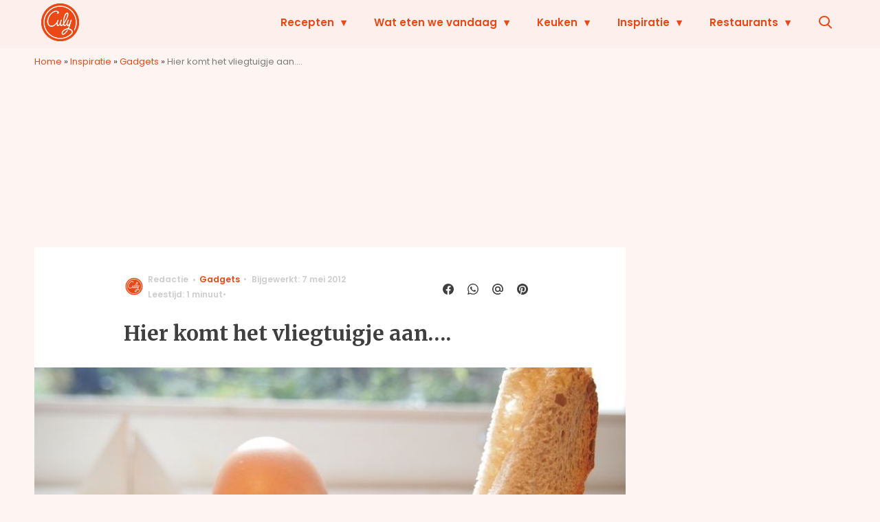

--- FILE ---
content_type: text/html; charset=UTF-8
request_url: https://www.culy.nl/inspiratie/gadgets/hier-komt-het-vliegtuigje-aan/
body_size: 30037
content:
<!doctype html>
<html lang="nl-NL" class="no-js">
    <head>
      <meta charset="utf-8">
      <meta http-equiv="X-UA-Compatible" content="IE=edge">
      <meta name="viewport" content="width=device-width, initial-scale=1">
        <script type="text/javascript">window.gdprAppliesGlobally=true;
(function(){function n(){if(!window.frames.__cmpLocator){if(document.body&&document.body.firstChild){var e=document.body;var t=document.createElement("iframe");t.style.display="none";t.name="__cmpLocator";t.title="cmpLocator";e.insertBefore(t,e.firstChild)}else{setTimeout(n,5)}}}function e(e,t,n){if(typeof n!=="function"){return}
if(!window.__cmpBuffer){window.__cmpBuffer=[]}if(e==="ping"){n({gdprAppliesGlobally:window.gdprAppliesGlobally,cmpLoaded:false},true)}else{window.__cmpBuffer.push({command:e,parameter:t,callback:n})}}e.stub=true;function t(r){if(!window.__cmp||window.__cmp.stub!==true){return}if(!r.data){return}var a=typeof r.data==="string";var e;try{e=a?JSON.parse(r.data):r.data}catch(t){return}if(e.__cmpCall){var o=e.__cmpCall;window.__cmp(o.command,o.parameter,function(e,t){var n={__cmpReturn:{returnValue:e,success:t,callId:o.callId}};r.source.postMessage(a?JSON.stringify(n):n,"*")})}}if(typeof window.__cmp!=="function"){window.__cmp=e;if(window.addEventListener){window.addEventListener("message",t,false)}else{window.attachEvent("onmessage",t)}}n()})();(function(e){var t=document.createElement("script");t.id="spcloader";t.type="text/javascript";t.async=true;t.src="https://sdk.privacy-center.org/"+e+"/loader.js?target="+document.location.hostname;t.charset="utf-8";var n=document.getElementsByTagName("script")[0];
n.parentNode.insertBefore(t,n)})("11ef8ac9-6270-4d5e-8b99-8d6a5bd60059");console.log('Didomi cookiewall');

window.didomiOnReady = window.didomiOnReady || [];
window.didomiOnReady.push(function (Didomi) {
    window.tc_vars = {
      // Add Didomi variables
      didomiGDPRApplies: window.didomiState.didomiGDPRApplies,
      didomiIABConsent: window.didomiState.didomiIABConsent,
      didomiVendorsConsent: window.didomiState.didomiVendorsConsent,
      didomiVendorsConsentUnknown: window.didomiState.didomiVendorsConsentUnknown,
      didomiVendorsConsentDenied: window.didomiState.didomiVendorsConsentDenied,
      didomiPurposesConsent: window.didomiState.didomiPurposesConsent,
      didomiPurposesConsentUnknown: window.didomiState.didomiPurposesConsentUnknown,
      didomiPurposesConsentDenied: window.didomiState.didomiPurposesConsentDenied,
      didomiExperimentId: window.didomiState.didomiExperimentId,
      didomiExperimentUserGroup: window.didomiState.didomiExperimentUserGroup,
    };
    if(tc_vars.didomiPurposesConsent != ''){
        console.log( 'cookiewall consent = true');
        consentLevel = 3;
        loadAllScripts();
      } else {
        console.log( 'cookiewall consent = false');
        consentLevel = 0;
        loadAllScripts();
      }
});

window.didomiEventListeners = window.didomiEventListeners || [];
  window.didomiEventListeners.push({
    event: 'notice.clickagree',
    listener: function () {
      console.log('clicked agree');
      consentLevel =3;
      loadAllScripts();
      return false;
    }
  });
  window.didomiEventListeners.push({
    event: 'preferences.clickagreetoall',
    listener: function () {
        console.log('clicked agree');
        consentLevel =3;
        loadAllScripts();
        return false;
    }
  });
  window.didomiEventListeners.push({
    event: 'preferences.clicksavechoices',
    listener: function () {
        console.log('clicked agree');
        consentLevel = 3;
        loadAllScripts();
        return false;
    }
  });

function loadAllScripts(){
  console.log('start loading all scripts 2.19');
  console.log(tc_vars.didomiPurposesConsentDenied);
  var deniedConsent = tc_vars.didomiPurposesConsentDenied;
  
  if(deniedConsent.indexOf('cookies') == -1) {
    //SETTING VARIABLES
    var wpk_tags = dataLayer[0].Tags;
    if (wpk_tags != undefined) {
      var wpk_tags_array = wpk_tags.split(',');
    } else {
      var wpk_tags_array = [];
    }

    var sales_keywords = dataLayer[0].sales_keywords;
    if(sales_keywords == undefined){
        sales_keywords= '';
    } else {
      sales_keywords = sales_keywords.replace(/_/g, '');
      sales_keywords = sales_keywords.replace(/&/g, '_');
      sales_keywords = sales_keywords.replace(/&amp;/g, '_');
    }

    if (typeof dataLayer[0].Site !== 'undefined') {
      var site_name = dataLayer[0].Site.toLowerCase();
    } else {
      var site_name = '';
    }

    site_name = site_name.split(".");

    //SETTING VARIABLES
    var script = document.createElement("script");
    script.src = "https://shared.mediahuis.be/cxense/cxense.culy.min.js";
    script.type = "didomi/javascript";
    script.setAttribute('data-vendor','iab:412');

    console.log('ads: '+deniedConsent.indexOf('create_ads_profile'));
    console.log('content: '+deniedConsent.indexOf('select_personalized_content'));

    if(deniedConsent.indexOf('create_ads_profile') < 0  && deniedConsent.indexOf('select_personalized_content') < 0){
      document.head.appendChild(script);
      console.log('load cxense!!!');
    } else {
      console.log('NOT load cxense!!');
    }
    if (dataLayer[0].show_banners == 1) {
      console.log('trigger fillSlots from cookiewall');
      // setTimeout(function(){ fillSlots(); }, 100);
      fillSlots();
    }
    if(deniedConsent.indexOf('social_media') < 0){
      var y = document.getElementsByClassName("social-media-no-consent-box");
      var i;
      for (i = 0; i < y.length; i++) {
        y[i].style.display = "none";
      }
      var x_fb_post = document.getElementsByClassName("fb-post-no-consent");
      while(x_fb_post.length > 0) {
        x_fb_post[0].className = "fb-post";
      }
      var x_fb_video = document.getElementsByClassName("fb-video-no-consent");
      var i;
      while(x_fb_video.length > 0) {
        x_fb_video[0].className = "fb-video";
      }
      var x_twitter = document.getElementsByClassName("twitter-tweet-no-consent");
      while(x_twitter.length > 0) {
        x_twitter[0].className = "twitter-tweet";
      }
      var xi = document.getElementsByClassName("instagram-media-no-consent");
      while(xi.length > 0) {
        xi[0].className = "instagram-media";
      }
      var script = document.createElement("script");
      script.src = "https://platform.twitter.com/widgets.js";
      document.head.appendChild(script);

      var script = document.createElement("script");
      script.src = "https://www.instagram.com/embed.js";
      document.head.appendChild(script);

      var script = document.createElement("script");
      script.innerHTML = "window.instgrm.Embeds.process();";
      document.head.appendChild(script);

      var script = document.createElement("script");
      script.src = "https://connect.facebook.net/nl_NL/sdk.js#xfbml=1&amp;version=v8.0";

      var facebookDiv = document.createElement('script');
          facebookDiv.innerHTML =`window.fbAsyncInit = function() {FB.init({ xfbml      : true, version    : 'v5.0' });}; `;
          document.head.appendChild(facebookDiv);

      var my_awesome_script = document.createElement('script');
          my_awesome_script.setAttribute('src','https://connect.facebook.net/en_US/sdk.js');
          my_awesome_script.async = 'true';
          my_awesome_script.defer = 'true';
          document.head.appendChild(my_awesome_script);
    }
  } else {
    if (dataLayer[0].show_banners == 1) {
      console.log('trigger fillSlots from cookiewall when cookies denied');
      // setTimeout(function(){ fillSlots(); }, 100);
      fillSlots();
    }
  }
}

if (navigator.userAgent.toLowerCase().indexOf('cxensebot') != -1) {
  loadAllScripts();
}
</script>

     <link rel="preconnect" href="https://fonts.gstatic.com" crossorigin>
  <link rel="manifest" href="/wp-json/app/manifest">
  <link rel="preload" href="https://www.culy.nl/wp-content/themes/fw3-culy/fonts/wpk.ttf?x6yh2d" as="font" crossorigin="anonymous">
  <link rel="license" href="https://www.mediahuis.nl/algemene-voorwaarden/gebruikersvoorwaarden-uitgaven/general-terms-of-use-for-mediahuis-publications/">
  <meta name="dcterms.rights" content="Mediahuis Nederland B.V." />
      <meta name="theme-color" content="#ea4816">
        <script>
    document.documentElement.className=document.documentElement.className.replace(/\bno-js\b/,"js");var window_width=Math.max(document.documentElement.clientWidth,window.innerWidth||0),isApple=/ipad|iphone|ipod/i.test(navigator.userAgent.toLowerCase()),isIphone=/iphone/i.test(navigator.userAgent.toLowerCase()),isAndroid=/android/i.test(navigator.userAgent.toLowerCase()),isMsie=/msie|windows/i.test(navigator.userAgent.toLowerCase()),isEdge=/edge/i.test(navigator.userAgent.toLowerCase());if(isApple)document.documentElement.className+=" apple",isIphone&&(document.documentElement.className+=" iphone");else if(isAndroid)document.documentElement.className+=" android";else if(isEdge)document.documentElement.className+=" edge";else if(isMsie){document.documentElement.className+=" msie";var isTen=/msie\ 10.0/i.test(navigator.userAgent.toLowerCase());isTen&&(document.documentElement.className+=" msie10");var isChrome=/chrome/i.test(navigator.userAgent.toLowerCase());isChrome&&(document.documentElement.className+=" mschrome");var isOld=/msie\ 9.0/i.test(navigator.userAgent.toLowerCase());isOld&&(document.documentElement.className+=" msieold");var isTooOld=/msie 8.0|msie 7.0|msie 6.0/i.test(navigator.userAgent.toLowerCase());isTooOld&&(document.documentElement.className+=" noooooo")}
  </script>

  		<style type="text/css">
			.rtng-star .dashicons {
				color: #ffb900 !important;
				font-size: 20px;
			}
			.rtng-star .dashicons.rtng-hovered,
			.rtng-star-rating.rtng-no-js .rtng-star input:checked + .dashicons::before {
				color: #ff7f00 !important;
			}
			.rtng-text {
				color: #777777 !important;
				font-size: 18px;
			}
			.rtng-rate-bar-wrap {
				height: 10px;
				border: 1px solid #ffb900;
			}
			.rtng-rate-bar {
				height: 100%;
				background-color: #ffb900;
			}
		</style>
		<meta name='robots' content='index, follow, max-image-preview:large, max-snippet:-1, max-video-preview:-1' />
	<style>img:is([sizes="auto" i], [sizes^="auto," i]) { contain-intrinsic-size: 3000px 1500px }</style>
	
	<!-- This site is optimized with the Yoast SEO Premium plugin v25.0 (Yoast SEO v25.0) - https://yoast.com/wordpress/plugins/seo/ -->
	<title>Hier komt het vliegtuigje aan.... - Culy</title>
	<meta name="description" content="Met dit geweldige servies krijg je elk kind aan het eten! Wie wil er nou geen lepel met een vliegtuig eraan..." />
	<link rel="canonical" href="https://www.culy.nl/inspiratie/gadgets/hier-komt-het-vliegtuigje-aan/" />
	<meta property="og:locale" content="nl_NL" />
	<meta property="og:type" content="article" />
	<meta property="og:title" content="Hier komt het vliegtuigje aan...." />
	<meta property="og:description" content="Met dit geweldige servies krijg je elk kind aan het eten! Wie wil er nou geen lepel met een vliegtuig eraan..." />
	<meta property="og:url" content="https://www.culy.nl/inspiratie/gadgets/hier-komt-het-vliegtuigje-aan/" />
	<meta property="og:site_name" content="Culy" />
	<meta property="article:publisher" content="https://www.facebook.com/CulyNL" />
	<meta property="article:published_time" content="2012-05-19T12:00:31+00:00" />
	<meta property="og:image" content="https://img.culy.nl/images/lmpL89ozSSMoStw7SIkFN7tiyE4=/0x0/filters:quality(80):format(jpeg):background_color(fff)/https%3A%2F%2Fwww.culy.nl%2Fwp-content%2Fuploads%2F2012%2F05%2FES-N21.jpg" />
	<meta property="og:image:width" content="1574" />
	<meta property="og:image:height" content="1181" />
	<meta property="og:image:type" content="image/jpeg" />
	<meta name="author" content="Redactie" />
	<meta name="twitter:card" content="summary_large_image" />
	<meta name="twitter:creator" content="@CulyNL" />
	<meta name="twitter:site" content="@CulyNL" />
	<meta name="twitter:label1" content="Geschreven door" />
	<meta name="twitter:data1" content="Redactie" />
	<script type="application/ld+json" class="yoast-schema-graph">{"@context":"https://schema.org","@graph":[{"@type":"NewsArticle","@id":"https://www.culy.nl/inspiratie/gadgets/hier-komt-het-vliegtuigje-aan/#article","isPartOf":{"@id":"https://www.culy.nl/inspiratie/gadgets/hier-komt-het-vliegtuigje-aan/"},"author":{"name":"Redactie","@id":"https://www.culy.nl/#/schema/person/1716cee18cc5a61d94dcbac06b98b873"},"headline":"Hier komt het vliegtuigje aan&#8230;.","datePublished":"2012-05-19T12:00:31+00:00","mainEntityOfPage":{"@id":"https://www.culy.nl/inspiratie/gadgets/hier-komt-het-vliegtuigje-aan/"},"wordCount":26,"commentCount":0,"publisher":{"@id":"https://www.culy.nl/#organization"},"image":{"@id":"https://www.culy.nl/inspiratie/gadgets/hier-komt-het-vliegtuigje-aan/#primaryimage"},"thumbnailUrl":"https://www.culy.nl/wp-content/uploads/2012/05/ES-N21.jpg","keywords":["Servies"],"articleSection":["Gadgets"],"inLanguage":"nl-NL","potentialAction":[{"@type":"CommentAction","name":"Comment","target":["https://www.culy.nl/inspiratie/gadgets/hier-komt-het-vliegtuigje-aan/#respond"]}],"copyrightYear":"2012","copyrightHolder":{"@id":"https://www.culy.nl/#organization"}},{"@type":"WebPage","@id":"https://www.culy.nl/inspiratie/gadgets/hier-komt-het-vliegtuigje-aan/","url":"https://www.culy.nl/inspiratie/gadgets/hier-komt-het-vliegtuigje-aan/","name":"Hier komt het vliegtuigje aan.... - Culy","isPartOf":{"@id":"https://www.culy.nl/#website"},"primaryImageOfPage":{"@id":"https://www.culy.nl/inspiratie/gadgets/hier-komt-het-vliegtuigje-aan/#primaryimage"},"image":{"@id":"https://www.culy.nl/inspiratie/gadgets/hier-komt-het-vliegtuigje-aan/#primaryimage"},"thumbnailUrl":"https://www.culy.nl/wp-content/uploads/2012/05/ES-N21.jpg","datePublished":"2012-05-19T12:00:31+00:00","description":"Met dit geweldige servies krijg je elk kind aan het eten! Wie wil er nou geen lepel met een vliegtuig eraan...","breadcrumb":{"@id":"https://www.culy.nl/inspiratie/gadgets/hier-komt-het-vliegtuigje-aan/#breadcrumb"},"inLanguage":"nl-NL","potentialAction":[{"@type":"ReadAction","target":["https://www.culy.nl/inspiratie/gadgets/hier-komt-het-vliegtuigje-aan/"]}]},{"@type":"ImageObject","inLanguage":"nl-NL","@id":"https://www.culy.nl/inspiratie/gadgets/hier-komt-het-vliegtuigje-aan/#primaryimage","url":"https://www.culy.nl/wp-content/uploads/2012/05/ES-N21.jpg","contentUrl":"https://www.culy.nl/wp-content/uploads/2012/05/ES-N21.jpg","width":"1574","height":"1181"},{"@type":"BreadcrumbList","@id":"https://www.culy.nl/inspiratie/gadgets/hier-komt-het-vliegtuigje-aan/#breadcrumb","itemListElement":[{"@type":"ListItem","position":1,"name":"Home","item":"https://www.culy.nl/"},{"@type":"ListItem","position":2,"name":"Inspiratie","item":"https://www.culy.nl/inspiratie/"},{"@type":"ListItem","position":3,"name":"Gadgets","item":"https://www.culy.nl/inspiratie/gadgets/"},{"@type":"ListItem","position":4,"name":"Hier komt het vliegtuigje aan&#8230;."}]},{"@type":"WebSite","@id":"https://www.culy.nl/#website","url":"https://www.culy.nl/","name":"Culy","description":"Dagelijks genieten","publisher":{"@id":"https://www.culy.nl/#organization"},"potentialAction":[{"@type":"SearchAction","target":{"@type":"EntryPoint","urlTemplate":"https://www.culy.nl/?s={search_term_string}"},"query-input":{"@type":"PropertyValueSpecification","valueRequired":true,"valueName":"search_term_string"}}],"inLanguage":"nl-NL"},{"@type":"Organization","@id":"https://www.culy.nl/#organization","name":"Culy","url":"https://www.culy.nl/","logo":{"@type":"ImageObject","inLanguage":"nl-NL","@id":"https://www.culy.nl/#/schema/logo/image/","url":"https://www.culy.nl/wp-content/uploads/2018/05/culy_logo.gif","contentUrl":"https://www.culy.nl/wp-content/uploads/2018/05/culy_logo.gif","width":143,"height":141,"caption":"Culy"},"image":{"@id":"https://www.culy.nl/#/schema/logo/image/"},"sameAs":["https://www.facebook.com/CulyNL","https://x.com/CulyNL","https://www.instagram.com/culynl/","https://nl.pinterest.com/culy/","https://www.youtube.com/user/CulyNL"]},{"@type":"Person","@id":"https://www.culy.nl/#/schema/person/1716cee18cc5a61d94dcbac06b98b873","name":"Redactie","image":{"@type":"ImageObject","inLanguage":"nl-NL","@id":"https://www.culy.nl/#/schema/person/image/","url":"https://secure.gravatar.com/avatar/9f5b8a4804435d17edac728275946af5f0c39cd7bc3c4995d99449673a4fca46?s=96&d=mm&r=g","contentUrl":"https://secure.gravatar.com/avatar/9f5b8a4804435d17edac728275946af5f0c39cd7bc3c4995d99449673a4fca46?s=96&d=mm&r=g","caption":"Redactie"},"url":"https://www.culy.nl/author/admin/"}]}</script>
	<!-- / Yoast SEO Premium plugin. -->


<link rel='dns-prefetch' href='//cdn.kaching.eu.com' />
<link rel='dns-prefetch' href='//www.dwin2.com' />
<link rel='dns-prefetch' href='//ajax.googleapis.com' />
<link rel='dns-prefetch' href='//fonts.googleapis.com' />
        <script>
          dataLayer = [{
          'show_banners': 1,
          'Author':'Redactie',
          'Pubdate':'2012/05/19',
          'Categories': 'Gadgets',
          'Tags':'servies',
          'Site':'Culy',
          'Type':'post',
          'Socialshares':4,
          'Words':21,
          'PostID':25601,
          'sales_keywords': '',
          'cs_fpid': '0'

          }];
        </script>

        <meta name="cXenseParse:mhu-article_author" content="Redactie" />
        <meta name="cXenseParse:mhu-article_ispaidcontent" content="false" />
                          <meta name="cXenseParse:mhu-article_tag" content="servies" />
                <meta name="cXenseParse:Taxonomy" content="Gadgets" />


    <style id='classic-theme-styles-inline-css' type='text/css'>
/*! This file is auto-generated */
.wp-block-button__link{color:#fff;background-color:#32373c;border-radius:9999px;box-shadow:none;text-decoration:none;padding:calc(.667em + 2px) calc(1.333em + 2px);font-size:1.125em}.wp-block-file__button{background:#32373c;color:#fff;text-decoration:none}
</style>
<link rel='stylesheet' id='wpcomvip-governance-css' href='https://www.culy.nl/wp-content/plugins/vip-governance/css/vip-governance.css?ver=1.0.6' type='text/css' media='all' />
<style id='global-styles-inline-css' type='text/css'>
:root{--wp--preset--aspect-ratio--square: 1;--wp--preset--aspect-ratio--4-3: 4/3;--wp--preset--aspect-ratio--3-4: 3/4;--wp--preset--aspect-ratio--3-2: 3/2;--wp--preset--aspect-ratio--2-3: 2/3;--wp--preset--aspect-ratio--16-9: 16/9;--wp--preset--aspect-ratio--9-16: 9/16;--wp--preset--color--black: #000000;--wp--preset--color--cyan-bluish-gray: #abb8c3;--wp--preset--color--white: #ffffff;--wp--preset--color--pale-pink: #f78da7;--wp--preset--color--vivid-red: #cf2e2e;--wp--preset--color--luminous-vivid-orange: #ff6900;--wp--preset--color--luminous-vivid-amber: #fcb900;--wp--preset--color--light-green-cyan: #7bdcb5;--wp--preset--color--vivid-green-cyan: #00d084;--wp--preset--color--pale-cyan-blue: #8ed1fc;--wp--preset--color--vivid-cyan-blue: #0693e3;--wp--preset--color--vivid-purple: #9b51e0;--wp--preset--gradient--vivid-cyan-blue-to-vivid-purple: linear-gradient(135deg,rgba(6,147,227,1) 0%,rgb(155,81,224) 100%);--wp--preset--gradient--light-green-cyan-to-vivid-green-cyan: linear-gradient(135deg,rgb(122,220,180) 0%,rgb(0,208,130) 100%);--wp--preset--gradient--luminous-vivid-amber-to-luminous-vivid-orange: linear-gradient(135deg,rgba(252,185,0,1) 0%,rgba(255,105,0,1) 100%);--wp--preset--gradient--luminous-vivid-orange-to-vivid-red: linear-gradient(135deg,rgba(255,105,0,1) 0%,rgb(207,46,46) 100%);--wp--preset--gradient--very-light-gray-to-cyan-bluish-gray: linear-gradient(135deg,rgb(238,238,238) 0%,rgb(169,184,195) 100%);--wp--preset--gradient--cool-to-warm-spectrum: linear-gradient(135deg,rgb(74,234,220) 0%,rgb(151,120,209) 20%,rgb(207,42,186) 40%,rgb(238,44,130) 60%,rgb(251,105,98) 80%,rgb(254,248,76) 100%);--wp--preset--gradient--blush-light-purple: linear-gradient(135deg,rgb(255,206,236) 0%,rgb(152,150,240) 100%);--wp--preset--gradient--blush-bordeaux: linear-gradient(135deg,rgb(254,205,165) 0%,rgb(254,45,45) 50%,rgb(107,0,62) 100%);--wp--preset--gradient--luminous-dusk: linear-gradient(135deg,rgb(255,203,112) 0%,rgb(199,81,192) 50%,rgb(65,88,208) 100%);--wp--preset--gradient--pale-ocean: linear-gradient(135deg,rgb(255,245,203) 0%,rgb(182,227,212) 50%,rgb(51,167,181) 100%);--wp--preset--gradient--electric-grass: linear-gradient(135deg,rgb(202,248,128) 0%,rgb(113,206,126) 100%);--wp--preset--gradient--midnight: linear-gradient(135deg,rgb(2,3,129) 0%,rgb(40,116,252) 100%);--wp--preset--font-size--small: 13px;--wp--preset--font-size--medium: 20px;--wp--preset--font-size--large: 36px;--wp--preset--font-size--x-large: 42px;--wp--preset--spacing--20: 0.44rem;--wp--preset--spacing--30: 0.67rem;--wp--preset--spacing--40: 1rem;--wp--preset--spacing--50: 1.5rem;--wp--preset--spacing--60: 2.25rem;--wp--preset--spacing--70: 3.38rem;--wp--preset--spacing--80: 5.06rem;--wp--preset--shadow--natural: 6px 6px 9px rgba(0, 0, 0, 0.2);--wp--preset--shadow--deep: 12px 12px 50px rgba(0, 0, 0, 0.4);--wp--preset--shadow--sharp: 6px 6px 0px rgba(0, 0, 0, 0.2);--wp--preset--shadow--outlined: 6px 6px 0px -3px rgba(255, 255, 255, 1), 6px 6px rgba(0, 0, 0, 1);--wp--preset--shadow--crisp: 6px 6px 0px rgba(0, 0, 0, 1);}:where(.is-layout-flex){gap: 0.5em;}:where(.is-layout-grid){gap: 0.5em;}body .is-layout-flex{display: flex;}.is-layout-flex{flex-wrap: wrap;align-items: center;}.is-layout-flex > :is(*, div){margin: 0;}body .is-layout-grid{display: grid;}.is-layout-grid > :is(*, div){margin: 0;}:where(.wp-block-columns.is-layout-flex){gap: 2em;}:where(.wp-block-columns.is-layout-grid){gap: 2em;}:where(.wp-block-post-template.is-layout-flex){gap: 1.25em;}:where(.wp-block-post-template.is-layout-grid){gap: 1.25em;}.has-black-color{color: var(--wp--preset--color--black) !important;}.has-cyan-bluish-gray-color{color: var(--wp--preset--color--cyan-bluish-gray) !important;}.has-white-color{color: var(--wp--preset--color--white) !important;}.has-pale-pink-color{color: var(--wp--preset--color--pale-pink) !important;}.has-vivid-red-color{color: var(--wp--preset--color--vivid-red) !important;}.has-luminous-vivid-orange-color{color: var(--wp--preset--color--luminous-vivid-orange) !important;}.has-luminous-vivid-amber-color{color: var(--wp--preset--color--luminous-vivid-amber) !important;}.has-light-green-cyan-color{color: var(--wp--preset--color--light-green-cyan) !important;}.has-vivid-green-cyan-color{color: var(--wp--preset--color--vivid-green-cyan) !important;}.has-pale-cyan-blue-color{color: var(--wp--preset--color--pale-cyan-blue) !important;}.has-vivid-cyan-blue-color{color: var(--wp--preset--color--vivid-cyan-blue) !important;}.has-vivid-purple-color{color: var(--wp--preset--color--vivid-purple) !important;}.has-black-background-color{background-color: var(--wp--preset--color--black) !important;}.has-cyan-bluish-gray-background-color{background-color: var(--wp--preset--color--cyan-bluish-gray) !important;}.has-white-background-color{background-color: var(--wp--preset--color--white) !important;}.has-pale-pink-background-color{background-color: var(--wp--preset--color--pale-pink) !important;}.has-vivid-red-background-color{background-color: var(--wp--preset--color--vivid-red) !important;}.has-luminous-vivid-orange-background-color{background-color: var(--wp--preset--color--luminous-vivid-orange) !important;}.has-luminous-vivid-amber-background-color{background-color: var(--wp--preset--color--luminous-vivid-amber) !important;}.has-light-green-cyan-background-color{background-color: var(--wp--preset--color--light-green-cyan) !important;}.has-vivid-green-cyan-background-color{background-color: var(--wp--preset--color--vivid-green-cyan) !important;}.has-pale-cyan-blue-background-color{background-color: var(--wp--preset--color--pale-cyan-blue) !important;}.has-vivid-cyan-blue-background-color{background-color: var(--wp--preset--color--vivid-cyan-blue) !important;}.has-vivid-purple-background-color{background-color: var(--wp--preset--color--vivid-purple) !important;}.has-black-border-color{border-color: var(--wp--preset--color--black) !important;}.has-cyan-bluish-gray-border-color{border-color: var(--wp--preset--color--cyan-bluish-gray) !important;}.has-white-border-color{border-color: var(--wp--preset--color--white) !important;}.has-pale-pink-border-color{border-color: var(--wp--preset--color--pale-pink) !important;}.has-vivid-red-border-color{border-color: var(--wp--preset--color--vivid-red) !important;}.has-luminous-vivid-orange-border-color{border-color: var(--wp--preset--color--luminous-vivid-orange) !important;}.has-luminous-vivid-amber-border-color{border-color: var(--wp--preset--color--luminous-vivid-amber) !important;}.has-light-green-cyan-border-color{border-color: var(--wp--preset--color--light-green-cyan) !important;}.has-vivid-green-cyan-border-color{border-color: var(--wp--preset--color--vivid-green-cyan) !important;}.has-pale-cyan-blue-border-color{border-color: var(--wp--preset--color--pale-cyan-blue) !important;}.has-vivid-cyan-blue-border-color{border-color: var(--wp--preset--color--vivid-cyan-blue) !important;}.has-vivid-purple-border-color{border-color: var(--wp--preset--color--vivid-purple) !important;}.has-vivid-cyan-blue-to-vivid-purple-gradient-background{background: var(--wp--preset--gradient--vivid-cyan-blue-to-vivid-purple) !important;}.has-light-green-cyan-to-vivid-green-cyan-gradient-background{background: var(--wp--preset--gradient--light-green-cyan-to-vivid-green-cyan) !important;}.has-luminous-vivid-amber-to-luminous-vivid-orange-gradient-background{background: var(--wp--preset--gradient--luminous-vivid-amber-to-luminous-vivid-orange) !important;}.has-luminous-vivid-orange-to-vivid-red-gradient-background{background: var(--wp--preset--gradient--luminous-vivid-orange-to-vivid-red) !important;}.has-very-light-gray-to-cyan-bluish-gray-gradient-background{background: var(--wp--preset--gradient--very-light-gray-to-cyan-bluish-gray) !important;}.has-cool-to-warm-spectrum-gradient-background{background: var(--wp--preset--gradient--cool-to-warm-spectrum) !important;}.has-blush-light-purple-gradient-background{background: var(--wp--preset--gradient--blush-light-purple) !important;}.has-blush-bordeaux-gradient-background{background: var(--wp--preset--gradient--blush-bordeaux) !important;}.has-luminous-dusk-gradient-background{background: var(--wp--preset--gradient--luminous-dusk) !important;}.has-pale-ocean-gradient-background{background: var(--wp--preset--gradient--pale-ocean) !important;}.has-electric-grass-gradient-background{background: var(--wp--preset--gradient--electric-grass) !important;}.has-midnight-gradient-background{background: var(--wp--preset--gradient--midnight) !important;}.has-small-font-size{font-size: var(--wp--preset--font-size--small) !important;}.has-medium-font-size{font-size: var(--wp--preset--font-size--medium) !important;}.has-large-font-size{font-size: var(--wp--preset--font-size--large) !important;}.has-x-large-font-size{font-size: var(--wp--preset--font-size--x-large) !important;}
:where(.wp-block-post-template.is-layout-flex){gap: 1.25em;}:where(.wp-block-post-template.is-layout-grid){gap: 1.25em;}
:where(.wp-block-columns.is-layout-flex){gap: 2em;}:where(.wp-block-columns.is-layout-grid){gap: 2em;}
:root :where(.wp-block-pullquote){font-size: 1.5em;line-height: 1.6;}
</style>
<link rel='stylesheet' id='contact-form-7-css' href='https://www.culy.nl/wp-content/plugins/contact-form-7/includes/css/styles.css?ver=6.0.6' type='text/css' media='all' />
<link rel='stylesheet' id='plugin-styles-css' href='https://www.culy.nl/wp-content/plugins/mediahuis-advertisement/css/main.css?ver=1.0.5.3' type='text/css' media='all' />
<link rel='stylesheet' id='mh_culy_rb_styles-css' href='https://www.culy.nl/wp-content/plugins/mediahuis-culy-xmasblock//css/main.css?ver=3.0.4' type='text/css' media='all' />
<link rel='stylesheet' id='plugin-styles-speechbubble-css' href='https://www.culy.nl/wp-content/plugins/mediahuis-speechbubble//css/speechbubble.css?ver=0.1.2' type='text/css' media='all' />
<link rel='stylesheet' id='dashicons-css' href='https://www.culy.nl/wp-includes/css/dashicons.min.css?ver=6.8.1' type='text/css' media='all' />
<link rel='stylesheet' id='rtng_stylesheet-css' href='https://www.culy.nl/wp-content/plugins/rating-bws/css/style.css?ver=1.4' type='text/css' media='all' />
<link rel='stylesheet' id='fw3-styles-css' href='https://www.culy.nl/wp-content/themes/fw3-culy/css/culy.css?ver=3.5.26.8' type='text/css' media='all' />
<link rel='stylesheet' id='google-fonts-css' href='https://fonts.googleapis.com/css?family=Merriweather:700|Poppins:600,600i,400,400i&#038;display=swap' type='text/css' media='all' />
<script type="text/javascript" src="https://cdn.kaching.eu.com/latest/culy/kaching.js" id="kaching-script-js"></script>
<script type="text/javascript" src="https://cdn.kaching.eu.com/latest/culy/dmp.js" id="kachingdmp-script-js"></script>
<script type="text/javascript" src="https://www.culy.nl/wp-content/plugins/wpo365-login/apps/dist/pintra-redirect.js?ver=37.2" id="pintraredirectjs-js" async></script>
<link rel="alternate" title="oEmbed (JSON)" type="application/json+oembed" href="https://www.culy.nl/wp-json/oembed/1.0/embed?url=https%3A%2F%2Fwww.culy.nl%2Finspiratie%2Fgadgets%2Fhier-komt-het-vliegtuigje-aan%2F" />
<link rel="alternate" title="oEmbed (XML)" type="text/xml+oembed" href="https://www.culy.nl/wp-json/oembed/1.0/embed?url=https%3A%2F%2Fwww.culy.nl%2Finspiratie%2Fgadgets%2Fhier-komt-het-vliegtuigje-aan%2F&#038;format=xml" />
    <style></style>
          <meta name="onesignal" content="wordpress-plugin"/>
            <script>

      window.OneSignalDeferred = window.OneSignalDeferred || [];

      OneSignalDeferred.push(function(OneSignal) {
        var oneSignal_options = {};
        window._oneSignalInitOptions = oneSignal_options;

        oneSignal_options['serviceWorkerParam'] = { scope: '/' };
oneSignal_options['serviceWorkerPath'] = 'OneSignalSDKWorker.js.php';

        OneSignal.Notifications.setDefaultUrl("https://www.culy.nl");

        oneSignal_options['wordpress'] = true;
oneSignal_options['appId'] = 'c5a006ca-34b4-46e5-a3d7-e15a0dc11177';
oneSignal_options['allowLocalhostAsSecureOrigin'] = true;
oneSignal_options['welcomeNotification'] = { };
oneSignal_options['welcomeNotification']['title'] = "Culy.nl";
oneSignal_options['welcomeNotification']['message'] = "Bedankt voor het aanmelden!";
oneSignal_options['path'] = "https://www.culy.nl/wp-content/plugins/onesignal-free-web-push-notifications/sdk_files/";
oneSignal_options['safari_web_id'] = "web.onesignal.auto.3b8b9214-66ac-44d1-a7fb-a9dc856242cb";
oneSignal_options['persistNotification'] = true;
oneSignal_options['promptOptions'] = { };
oneSignal_options['promptOptions']['actionMessage'] = "Wat eten we vandaag? Ontvang elke dag de lekkerste inspiratie";
oneSignal_options['promptOptions']['acceptButtonText'] = "Graag!";
oneSignal_options['promptOptions']['cancelButtonText'] = "Nee bedankt";
              OneSignal.init(window._oneSignalInitOptions);
              OneSignal.Slidedown.promptPush()      });

      function documentInitOneSignal() {
        var oneSignal_elements = document.getElementsByClassName("OneSignal-prompt");

        var oneSignalLinkClickHandler = function(event) { OneSignal.Notifications.requestPermission(); event.preventDefault(); };        for(var i = 0; i < oneSignal_elements.length; i++)
          oneSignal_elements[i].addEventListener('click', oneSignalLinkClickHandler, false);
      }

      if (document.readyState === 'complete') {
           documentInitOneSignal();
      }
      else {
           window.addEventListener("load", function(event){
               documentInitOneSignal();
          });
      }
    </script>
<link rel="icon" href="https://www.culy.nl/wp-content/uploads/2018/10/cropped-culy-32x32.png" sizes="32x32" />
<link rel="icon" href="https://www.culy.nl/wp-content/uploads/2018/10/cropped-culy-192x192.png" sizes="192x192" />
<link rel="apple-touch-icon" href="https://www.culy.nl/wp-content/uploads/2018/10/cropped-culy-180x180.png" />
<meta name="msapplication-TileImage" content="https://www.culy.nl/wp-content/uploads/2018/10/cropped-culy-270x270.png" />
		<style type="text/css" id="wp-custom-css">
			.yoast-table-of-contents ul {
  padding: 2rem;
  background-color: #f7f7f7;
}
.yoast-table-of-contents ul li, .yoast-table-of-contents ul li ul {
  padding: 0;
	margin-top: 0;
}
.yoast-table-of-contents ul li::marker {
	color: #000;
}
.list-featured__title {text-shadow: 2px 2px 10px #53504f;}

.list__media .video-icon {
    display: none
}
		</style>
		        



    

        <script>
            const kaching = new KaChing();
            var site_name = 'Culy';

                        var is_fixed = '';
            // console.log('is fixed: ', is_fixed);
            
            console.log('ignore fill slots');
            document.addEventListener("DOMContentLoaded", function(event) {
                console.log('DOM loaded...');
                // console.log(document.querySelector('.article__content').offsetHeight);
                if (dataLayer[0].show_banners == 1) { 
                    // fillSlots();
                    // setTimeout(function(){ fillSlots(); }, 800);
                }
            });
            

            function fillSlots() {
                console.log('Fill slots called..');
                $premium_article = false;
                $premium_ad_settings = "no_ads";
                                    $premium_article = '';
                
                
                var sales_keywords = dataLayer[0].sales_keywords;
                if (sales_keywords != undefined) {
                    sales_keywords = sales_keywords.replace(/_/g, '');
                    sales_keywords = sales_keywords.replace(/&/g, '_');
                    sales_keywords = sales_keywords.replace(/&amp;/g, '_');
                    var sales_keywords_array = sales_keywords.split(',');
                } else {
                    var sales_keywords_array = [];
                }

                var tags = dataLayer[0].Tags;
                if (tags != undefined) {
                    tags = tags.replace(/_/g, '');
                    tags = tags.replace(/&/g, '_');
                    tags = tags.replace(/&amp;/g, '_');
                    var tags_array = tags.split(',');
                } else {
                    var tags_array = [];
                }

                // t1 - Top banner
                if (document.getElementById('ad_leaderboard-t1')) {
                    //if (window_width > 768) {
                    kaching.defineSlot(
                        'leaderboard',
                        't1', {
                        isLazy: true,
                        }
                    );
                    //}
                }
            
                // // Elastic native
                if (document.getElementById('ad_elasticnative-1')) {
                    kaching.defineSlot(
                        'elasticnative',
                        '1', {
                        isLazy: true,
                        }
                    );
                }

                // Inpage banners 
                var inpageBanners = document.querySelectorAll(".ad--inpageleaderboard");
                var i_page;
                var inpageSpot= [];
                
                for (i_page = 0; i_page < inpageBanners.length; i_page++) {
                    inpageSpot[i_page] = 'wpk_inline_' + i_page;
                    realcount_page = i_page + 2;
                    kaching.defineSlot(
                        'leaderboard',
                        'b'+realcount_page, {
                        isLazy: true,
                        }
                    );
                }

                // Inline banners
                var inlineBanners = document.querySelectorAll(".ad-inline_banner");
                var i;
                var inlineSpot= [];
                
                for (i = 0; i < inlineBanners.length; i++) {
                    inlineSpot[i] = 'ad_leaderboardrectangle-' + i;
                    realcount = i + 1;
                    
                    // // AD ADS WITH KACHING
                    kaching.defineSlot(
                        'leaderboardrectangle',
                        'b'+realcount, {
                        isLazy: true,
                        }
                    );
                }


                // Sidebar banners
                if(!$premium_ad_settings || !$premium_article) { 
                    var aside_h;
                    if (document.querySelector('.aside-wrap')) {
                        // aside_h = document.querySelector('.aside-wrap').offsetHeight + (inlineBanners.length * 90); 
                        // aside_h = document.querySelector('.aside-wrap').offsetHeight;
                        aside_h = document.querySelector('.article__content').offsetHeight - 0;
                        // console.log('aside: ',aside_h);
                        console.log('aside-wrap: ', document.querySelector('.article__content').offsetHeight);
                    }
                    // echo "aside_h = document.querySelector('.aside-wrap').offsetHeight;";
                    var sidebar_density = '1000';
                    // console.log('sidebar density: ', sidebar_density);
                    if (sidebar_density < 1) {
                        sidebar_density = 1000;
                    }
                    var banner_count = Math.floor(aside_h / sidebar_density);  //was 1000 and before that 1200
                    var banner_container_height = Math.floor(100 / banner_count);
                    // console.log('b_count: ', banner_count);
                    var selection = document.querySelector('body .site-main') !== null;
                    if (selection) {
                        document.querySelector('body .site-main').style.overflow = 'unset';
                    }

                    var selection = document.querySelector('body .wrap') !== null;
                    if (selection) {
                        document.querySelector('body .wrap').style.overflow = 'unset';
                    }
                    var wpk_aside = document.querySelector('.aside .aside-wrap') !== null;
                    if (wpk_aside) {
                        document.querySelector('aside .aside-wrap').style.position = 'static';
                    }
                    
                    for (x = 1; x <= banner_count; x++) {
                        document.querySelector('.aside-wrap').insertAdjacentHTML('beforeend', '<div class="sticky-banner-container "  style="position:relative;" id="sticky-banner-container' + x + '"><div class="ad ad--rectangleskyscraper sticky-banner" id="ad_rectangleskyscraper-b'+x+'" style="text-align:center;width:300px;position:sticky;top: 75px; margin-top: 0px;"></div></div>');
                        document.querySelector('#sticky-banner-container' + x).style.height = banner_container_height + '%';
                        document.querySelector('#aside-single').style.height = aside_h + 'px';
                        document.querySelector('.aside-wrap').style.height = '100%';

                        // TODO: add option to fix sidebar to complete right of the browser window (relative on main is the issue for absolute )
                        // document.querySelector('.aside-wrap').style.position = 'fixed';
                        // document.querySelector('.aside-wrap').style.right = '10px';

                        kaching.defineSlot(
                            'rectangleskyscraper',
                            'b' + x, {
                            isLazy: true,
                            }
                        );
                    }
                }




                // Footer banner
                if (document.getElementById('ad_leaderboard-b1') ) {
                    kaching.defineSlot(
                        'leaderboard',
                        'b1', {
                            isLazy: true,
                        }
                    );
                }

                // // Related content banner
                // if (document.getElementById('ad_leaderboard-b99') ) {
                //     kaching.defineSlot(
                //         'leaderboard',
                //         'b2', {
                //             isLazy: true,
                //         }
                //     );
                // }


                                    var page_type = 'detail';
                
                var showGamblingAdsKaching = document.cookie.match('(^|;)\\s*showGamblingAds\\s*=\\s*([^;]+)')?.pop() || true;
                
                // Exception for Metro
                if (dataLayer[0].Author == 'Mediaplanet') { 
                    console.log('author:', dataLayer[0].Author);
                    adunit_name = '/mediaplanet'
                } else {
                    adunit_name = '/page'
                }

                if(window_width < 500){
                        var platform = 'MOB';
                    }else{
                        var platform = 'WWW';
                    }

                console.log('init ka-ching ...');
                console.log('post format: ', '');
                kaching.init({
                    adunit: site_name+adunit_name,
                    page: {
                        paid: false,
                        taglist: tags_array,
                    },
                    // environment: test,
                    platform: platform,
                    personalAds: true,
                    // Prebid:true,
                                        targeting: {
                        article_taglist: tags_array,
                        sales_keywords: sales_keywords_array,
                        page_type: page_type,
                        article_id: '25601',
                        gambling: showGamblingAdsKaching ? 'true' : 'false'                    },
                    })
                    .then(() => {
                        console.log('after ka-ching init');
                    });
                }

                document.addEventListener('KaChing.render.init', event => {
                    console.log('ka-ching init post action...');
                    // event contains the event channel & data
                    // ie. channel outputs "KaChing.render.init"
                    // ie. data outputs "{ format: 'video', url: 'http://the-vast-tag-url' }"

                    // DO STUFF AFTER KACHING RENDERED...
                    postAdActions();
                });


                function postAdActions() {
                    var inlineBanners = document.querySelectorAll(".ad-inline_banner");
                    
                    inlineBanners.forEach(element => {
                        if(element.getAttribute('data-google-query-id')){
                            // console.log(element);
                            placeholderDiv = 'placeholder_'+element.id;
                            console.log('el child: ', element.childNodes[0].childElementCount);
                            if (element.childNodes[0].childElementCount > 0 && !placeholderDiv) {
                                document.getElementById(placeholderDiv).style.display = 'none';
                            }
                        } else {
                            // Element is filled by GAM
                            // console.log('Wait whats here?', element.getAttribute('data-google-query-id'));
                            // console.log(element.lastChild.childElementCount);
                            // Remove placeholder
                        }

                       
                    });

                    var topBanners = document.querySelectorAll(".ad-top_banner");
                    topBanners.forEach(element => {
                        if(element.getAttribute('data-google-query-id')){
                            placeholderDiv = 'placeholder_'+element.id;
                            if (element.childNodes[0].childElementCount > 0 && !placeholderDiv) {
                                document.getElementById(placeholderDiv).style.display = 'none';
                            }
                        }
                    });

                    var footerBanners = document.querySelectorAll(".ad-footer_banner");
                    footerBanners.forEach(element => {
                        if(element.getAttribute('data-google-query-id')){
                            placeholderDiv = 'placeholder_'+element.id;
                            if (element.childNodes[0].childElementCount > 0 && !placeholderDiv) {
                                document.getElementById(placeholderDiv).style.display = 'none';
                            }
                        }
                    });

                }
        </script>
         <script async id="ebx" src="//applets.ebxcdn.com/ebx.js"></script>
    </head>
    <body data-rsssl=1 class="wp-singular post-template-default single single-post postid-25601 single-format-standard wp-custom-logo wp-theme-fw3-culy light-theme no-dark-mode" data-type="single">
    <script>
        const currentTheme = document.cookie.match('(^|;)\\s*fw3-theme\\s*=\\s*([^;]+)')?.pop() || '';
        const noDarkMode = document.body.classList.contains("no-dark-mode");
        const darkModeMobileOnly = document.body.classList.contains("dark-mode-mobile-only");
        let isMobile = window.matchMedia("(any-pointer:coarse) and (max-width: 766px)").matches;
        if (!noDarkMode && ((darkModeMobileOnly && isMobile) || !darkModeMobileOnly)) {
          if (currentTheme == "dark") {
            if (document.body.classList.contains("light-theme")) document.body.classList.remove("light-theme");
            if (!document.body.classList.contains("dark-theme")) document.body.classList.add("dark-theme");
          } else if (currentTheme == "light") {
            if (document.body.classList.contains("dark-theme")) document.body.classList.remove("dark-theme");
            if (!document.body.classList.contains("light-theme")) document.body.classList.add("light-theme");
          }
        }
      </script>
    <!-- Google Tag Manager -->
<noscript><iframe src="//www.googletagmanager.com/ns.html?id=GTM-P2RH3M"
height="0" width="0" style="display:none;visibility:hidden"></iframe></noscript>
<script>(function(w,d,s,l,i){w[l]=w[l]||[];w[l].push({'gtm.start':
new Date().getTime(),event:'gtm.js'});var f=d.getElementsByTagName(s)[0],
j=d.createElement(s),dl=l!='dataLayer'?'&l='+l:'';j.async=true;j.src=
'//www.googletagmanager.com/gtm.js?id='+i+dl;f.parentNode.insertBefore(j,f);
})(window,document,'script','dataLayer','GTM-P2RH3M');</script>
<!-- End Google Tag Manager -->
    <div class="header-container">
      <div class="header-holder">
        <header id="masthead" class="header" role="banner">
          <div class="logo logo__header"><a href="https://www.culy.nl" data-component-name="header-logo" data-link-type="image"><img src="https://www.culy.nl/wp-content/uploads/2018/08/culy-logo-1.svg" alt="Culy" class="logo"></a></div>
                    <div class="search-btn"
          data-component-name="search" data-link-type="button" data-action="open"><i class="icon-search"></i></div>
          <div class="mobile-menu-btn open"><i class="icon-menu"
          data-component-name="nav" data-link-type="button" data-action="open"></i></div>
        </header>
        <div class="overlay"></div>
<nav class="nav " role="navigation" aria-label="Culy Hoofdmenu">
    <div class="nav__header">
        <a href="https://www.culy.nl" data-component-name="header-logo" data-link-type="image"><img src="https://www.culy.nl/wp-content/uploads/2018/08/culy-logo-1.svg" alt="Culy" class="logo"></a>        <div class="mobile-menu-btn close"><i class="icon-close"></i></div>
    </div>
    <ul id="menu-main-navigation" class="menu"><li id="menu-item-298593" class="menu-item menu-item-type-taxonomy menu-item-object-category menu-item-has-children menu-item-298593"><a href="https://www.culy.nl/recepten/" data-component-name="nav" data-position="header" data-link-type="navitem" data-link-uri="https://www.culy.nl/recepten/">Recepten</a><button class="sub-menu-toggle" role="button"></button>
<ul class="sub-menu">
	<li id="menu-item-401299" class="menu-item menu-item-type-custom menu-item-object-custom menu-item-401299"><a href="https://www.culy.nl/recepten/menugang/ontbijt/" data-component-name="nav" data-position="header" data-link-type="navitem" data-link-uri="https://www.culy.nl/recepten/menugang/ontbijt/">Ontbijt</a></li>
	<li id="menu-item-401300" class="menu-item menu-item-type-custom menu-item-object-custom menu-item-401300"><a href="https://www.culy.nl/recepten/menugang/brunch/" data-component-name="nav" data-position="header" data-link-type="navitem" data-link-uri="https://www.culy.nl/recepten/menugang/brunch/">Brunch</a></li>
	<li id="menu-item-401301" class="menu-item menu-item-type-custom menu-item-object-custom menu-item-401301"><a href="https://www.culy.nl/recepten/menugang/lunch/" data-component-name="nav" data-position="header" data-link-type="navitem" data-link-uri="https://www.culy.nl/recepten/menugang/lunch/">Lunch</a></li>
	<li id="menu-item-401302" class="menu-item menu-item-type-custom menu-item-object-custom menu-item-401302"><a href="https://www.culy.nl/recepten/menugang/diner/" data-component-name="nav" data-position="header" data-link-type="navitem" data-link-uri="https://www.culy.nl/recepten/menugang/diner/">Avondeten</a></li>
	<li id="menu-item-401307" class="menu-item menu-item-type-custom menu-item-object-custom menu-item-401307"><a href="https://www.culy.nl/tag/culy-homemade/" data-component-name="nav" data-position="header" data-link-type="navitem" data-link-uri="https://www.culy.nl/tag/culy-homemade/">Culy Homemade</a></li>
	<li id="menu-item-409930" class="menu-item menu-item-type-taxonomy menu-item-object-category menu-item-409930"><a href="https://www.culy.nl/makkelijke-recepten/" data-component-name="nav" data-position="header" data-link-type="navitem" data-link-uri="https://www.culy.nl/makkelijke-recepten/">Makkelijke recepten</a></li>
	<li id="menu-item-414576" class="menu-item menu-item-type-taxonomy menu-item-object-category menu-item-414576"><a href="https://www.culy.nl/snelle-recepten/" data-component-name="nav" data-position="header" data-link-type="navitem" data-link-uri="https://www.culy.nl/snelle-recepten/">Snelle recepten</a></li>
	<li id="menu-item-409931" class="menu-item menu-item-type-taxonomy menu-item-object-category menu-item-409931"><a href="https://www.culy.nl/gezonde-recepten/" data-component-name="nav" data-position="header" data-link-type="navitem" data-link-uri="https://www.culy.nl/gezonde-recepten/">Gezonde recepten</a></li>
	<li id="menu-item-401343" class="menu-item menu-item-type-custom menu-item-object-custom menu-item-401343"><a href="https://www.culy.nl/tag/koolhydraatarme-recepten/" data-component-name="nav" data-position="header" data-link-type="navitem" data-link-uri="https://www.culy.nl/tag/koolhydraatarme-recepten/">Koolhydraatarme recepten</a></li>
	<li id="menu-item-409932" class="menu-item menu-item-type-taxonomy menu-item-object-category menu-item-409932"><a href="https://www.culy.nl/budgetrecepten/" data-component-name="nav" data-position="header" data-link-type="navitem" data-link-uri="https://www.culy.nl/budgetrecepten/">Budgetrecepten</a></li>
	<li id="menu-item-414805" class="menu-item menu-item-type-taxonomy menu-item-object-category menu-item-414805"><a href="https://www.culy.nl/recepten/soort/vegetarisch/" data-component-name="nav" data-position="header" data-link-type="navitem" data-link-uri="https://www.culy.nl/recepten/soort/vegetarisch/">Vegetarische recepten</a></li>
	<li id="menu-item-414806" class="menu-item menu-item-type-custom menu-item-object-custom menu-item-414806"><a href="https://www.culy.nl/tag/veganistische-recepten/" data-component-name="nav" data-position="header" data-link-type="navitem" data-link-uri="https://www.culy.nl/tag/veganistische-recepten/">Veganistische recepten</a></li>
	<li id="menu-item-401308" class="menu-item menu-item-type-custom menu-item-object-custom menu-item-401308"><a href="https://www.culy.nl/recepten/menugang/snack/" data-component-name="nav" data-position="header" data-link-type="navitem" data-link-uri="https://www.culy.nl/recepten/menugang/snack/">Snacks</a></li>
	<li id="menu-item-438044" class="menu-item menu-item-type-custom menu-item-object-custom menu-item-438044"><a href="https://www.culy.nl/tag/borrel/" data-component-name="nav" data-position="header" data-link-type="navitem" data-link-uri="https://www.culy.nl/tag/borrel/">Borrelhapjes</a></li>
	<li id="menu-item-401309" class="menu-item menu-item-type-custom menu-item-object-custom menu-item-401309"><a href="https://www.culy.nl/recepten/menugang/dessert/" data-component-name="nav" data-position="header" data-link-type="navitem" data-link-uri="https://www.culy.nl/recepten/menugang/dessert/">Dessert</a></li>
	<li id="menu-item-401310" class="menu-item menu-item-type-custom menu-item-object-custom menu-item-401310"><a href="https://www.culy.nl/recepten/menugang/drankje/" data-component-name="nav" data-position="header" data-link-type="navitem" data-link-uri="https://www.culy.nl/recepten/menugang/drankje/">Drankjes &#038; Cocktails</a></li>
</ul>
</li>
<li id="menu-item-401298" class="menu-item menu-item-type-taxonomy menu-item-object-category menu-item-has-children menu-item-401298"><a href="https://www.culy.nl/recepten/menugang/" data-component-name="nav" data-position="header" data-link-type="navitem" data-link-uri="https://www.culy.nl/recepten/menugang/">Wat eten we vandaag</a><button class="sub-menu-toggle" role="button"></button>
<ul class="sub-menu">
	<li id="menu-item-401324" class="menu-item menu-item-type-custom menu-item-object-custom menu-item-401324"><a href="https://www.culy.nl/tag/bowl/" data-component-name="nav" data-position="header" data-link-type="navitem" data-link-uri="https://www.culy.nl/tag/bowl/">Bowls</a></li>
	<li id="menu-item-401325" class="menu-item menu-item-type-custom menu-item-object-custom menu-item-401325"><a href="https://www.culy.nl/tag/kip/" data-component-name="nav" data-position="header" data-link-type="navitem" data-link-uri="https://www.culy.nl/tag/kip/">Kiprecepten</a></li>
	<li id="menu-item-401317" class="menu-item menu-item-type-custom menu-item-object-custom menu-item-401317"><a href="https://www.culy.nl/tag/lasagne/" data-component-name="nav" data-position="header" data-link-type="navitem" data-link-uri="https://www.culy.nl/tag/lasagne/">Lasagne-recepten</a></li>
	<li id="menu-item-430636" class="menu-item menu-item-type-custom menu-item-object-custom menu-item-430636"><a href="https://www.culy.nl/tag/ovengerechten/" data-component-name="nav" data-position="header" data-link-type="navitem" data-link-uri="https://www.culy.nl/tag/ovengerechten/">Ovenschotel</a></li>
	<li id="menu-item-401315" class="menu-item menu-item-type-custom menu-item-object-custom menu-item-401315"><a href="https://www.culy.nl/recepten/soort/pasta-soort/" data-component-name="nav" data-position="header" data-link-type="navitem" data-link-uri="https://www.culy.nl/recepten/soort/pasta-soort/">Pastarecepten</a></li>
	<li id="menu-item-401319" class="menu-item menu-item-type-custom menu-item-object-custom menu-item-401319"><a href="https://www.culy.nl/tag/pizza/" data-component-name="nav" data-position="header" data-link-type="navitem" data-link-uri="https://www.culy.nl/tag/pizza/">Pizza</a></li>
	<li id="menu-item-401314" class="menu-item menu-item-type-custom menu-item-object-custom menu-item-401314"><a href="https://www.culy.nl/tag/ramen/" data-component-name="nav" data-position="header" data-link-type="navitem" data-link-uri="https://www.culy.nl/tag/ramen/">Ramenrecepten</a></li>
	<li id="menu-item-401316" class="menu-item menu-item-type-custom menu-item-object-custom menu-item-401316"><a href="https://www.culy.nl/tag/rijst/" data-component-name="nav" data-position="header" data-link-type="navitem" data-link-uri="https://www.culy.nl/tag/rijst/">Rijstrecepten</a></li>
	<li id="menu-item-401322" class="menu-item menu-item-type-custom menu-item-object-custom menu-item-401322"><a href="https://www.culy.nl/recepten/soort/salade-soort/" data-component-name="nav" data-position="header" data-link-type="navitem" data-link-uri="https://www.culy.nl/recepten/soort/salade-soort/">Salades</a></li>
	<li id="menu-item-401321" class="menu-item menu-item-type-custom menu-item-object-custom menu-item-401321"><a href="https://www.culy.nl/recepten/soort/soep-soort/" data-component-name="nav" data-position="header" data-link-type="navitem" data-link-uri="https://www.culy.nl/recepten/soort/soep-soort/">Soepen</a></li>
	<li id="menu-item-430635" class="menu-item menu-item-type-custom menu-item-object-custom menu-item-430635"><a href="https://www.culy.nl/tag/stamppot/" data-component-name="nav" data-position="header" data-link-type="navitem" data-link-uri="https://www.culy.nl/tag/stamppot/">Stamppot</a></li>
	<li id="menu-item-401323" class="menu-item menu-item-type-custom menu-item-object-custom menu-item-401323"><a href="https://www.culy.nl/recepten/soort/taarten-cake/" data-component-name="nav" data-position="header" data-link-type="navitem" data-link-uri="https://www.culy.nl/recepten/soort/taarten-cake/">Taart &#038; cake-recepten</a></li>
	<li id="menu-item-401318" class="menu-item menu-item-type-custom menu-item-object-custom menu-item-401318"><a href="https://www.culy.nl/tag/hapjes/" data-component-name="nav" data-position="header" data-link-type="navitem" data-link-uri="https://www.culy.nl/tag/hapjes/">Tapas &#038; borrelhapjes</a></li>
	<li id="menu-item-418814" class="menu-item menu-item-type-taxonomy menu-item-object-category menu-item-418814"><a href="https://www.culy.nl/recepten/soort/traybake-recepten/" data-component-name="nav" data-position="header" data-link-type="navitem" data-link-uri="https://www.culy.nl/recepten/soort/traybake-recepten/">Traybake recepten</a></li>
	<li id="menu-item-401326" class="menu-item menu-item-type-custom menu-item-object-custom menu-item-401326"><a href="https://www.culy.nl/recepten/soort/vis/" data-component-name="nav" data-position="header" data-link-type="navitem" data-link-uri="https://www.culy.nl/recepten/soort/vis/">Visrecepten</a></li>
	<li id="menu-item-401320" class="menu-item menu-item-type-custom menu-item-object-custom menu-item-401320"><a href="https://www.culy.nl/tag/wraps/" data-component-name="nav" data-position="header" data-link-type="navitem" data-link-uri="https://www.culy.nl/tag/wraps/">Wraps</a></li>
</ul>
</li>
<li id="menu-item-409943" class="menu-item menu-item-type-custom menu-item-object-custom menu-item-has-children menu-item-409943"><a href="https://www.culy.nl/keuken/" data-component-name="nav" data-position="header" data-link-type="navitem" data-link-uri="https://www.culy.nl/keuken/">Keuken</a><button class="sub-menu-toggle" role="button"></button>
<ul class="sub-menu">
	<li id="menu-item-401708" class="menu-item menu-item-type-custom menu-item-object-custom menu-item-401708"><a href="https://www.culy.nl/tag/chinese-recepten/" data-component-name="nav" data-position="header" data-link-type="navitem" data-link-uri="https://www.culy.nl/tag/chinese-recepten/">Chinees eten</a></li>
	<li id="menu-item-401338" class="menu-item menu-item-type-custom menu-item-object-custom menu-item-401338"><a href="https://www.culy.nl/tag/frans/" data-component-name="nav" data-position="header" data-link-type="navitem" data-link-uri="https://www.culy.nl/tag/frans/">Frans eten</a></li>
	<li id="menu-item-401332" class="menu-item menu-item-type-custom menu-item-object-custom menu-item-401332"><a href="https://www.culy.nl/tag/grieks/" data-component-name="nav" data-position="header" data-link-type="navitem" data-link-uri="https://www.culy.nl/tag/grieks/">Grieks eten</a></li>
	<li id="menu-item-401339" class="menu-item menu-item-type-custom menu-item-object-custom menu-item-401339"><a href="https://www.culy.nl/tag/hollands/" data-component-name="nav" data-position="header" data-link-type="navitem" data-link-uri="https://www.culy.nl/tag/hollands/">Hollands eten</a></li>
	<li id="menu-item-401717" class="menu-item menu-item-type-custom menu-item-object-custom menu-item-401717"><a href="https://www.culy.nl/tag/indiaas/" data-component-name="nav" data-position="header" data-link-type="navitem" data-link-uri="https://www.culy.nl/tag/indiaas/">Indiaas eten</a></li>
	<li id="menu-item-401335" class="menu-item menu-item-type-custom menu-item-object-custom menu-item-401335"><a href="https://www.culy.nl/tag/indonesische-recepten/" data-component-name="nav" data-position="header" data-link-type="navitem" data-link-uri="https://www.culy.nl/tag/indonesische-recepten/">Indonesisch eten</a></li>
	<li id="menu-item-401334" class="menu-item menu-item-type-custom menu-item-object-custom menu-item-401334"><a href="https://www.culy.nl/tag/italiaanse-recepten/" data-component-name="nav" data-position="header" data-link-type="navitem" data-link-uri="https://www.culy.nl/tag/italiaanse-recepten/">Italiaans eten</a></li>
	<li id="menu-item-401337" class="menu-item menu-item-type-custom menu-item-object-custom menu-item-401337"><a href="https://www.culy.nl/tag/japans/" data-component-name="nav" data-position="header" data-link-type="navitem" data-link-uri="https://www.culy.nl/tag/japans/">Japans eten</a></li>
	<li id="menu-item-401709" class="menu-item menu-item-type-custom menu-item-object-custom menu-item-401709"><a href="https://www.culy.nl/tag/koreaans/" data-component-name="nav" data-position="header" data-link-type="navitem" data-link-uri="https://www.culy.nl/tag/koreaans/">Koreaans eten</a></li>
	<li id="menu-item-401331" class="menu-item menu-item-type-custom menu-item-object-custom menu-item-401331"><a href="https://www.culy.nl/tag/mexicaans/" data-component-name="nav" data-position="header" data-link-type="navitem" data-link-uri="https://www.culy.nl/tag/mexicaans/">Mexicaans eten</a></li>
	<li id="menu-item-401718" class="menu-item menu-item-type-custom menu-item-object-custom menu-item-401718"><a href="https://www.culy.nl/tag/midden-oosten/" data-component-name="nav" data-position="header" data-link-type="navitem" data-link-uri="https://www.culy.nl/tag/midden-oosten/">Midden-Oosters</a></li>
	<li id="menu-item-401336" class="menu-item menu-item-type-custom menu-item-object-custom menu-item-401336"><a href="https://www.culy.nl/tag/spaans/" data-component-name="nav" data-position="header" data-link-type="navitem" data-link-uri="https://www.culy.nl/tag/spaans/">Spaans eten</a></li>
	<li id="menu-item-401715" class="menu-item menu-item-type-custom menu-item-object-custom menu-item-401715"><a href="https://www.culy.nl/tag/thaise-recepten/" data-component-name="nav" data-position="header" data-link-type="navitem" data-link-uri="https://www.culy.nl/tag/thaise-recepten/">Thais eten</a></li>
	<li id="menu-item-401333" class="menu-item menu-item-type-custom menu-item-object-custom menu-item-401333"><a href="https://www.culy.nl/tag/turks/" data-component-name="nav" data-position="header" data-link-type="navitem" data-link-uri="https://www.culy.nl/tag/turks/">Turks eten</a></li>
	<li id="menu-item-401716" class="menu-item menu-item-type-custom menu-item-object-custom menu-item-401716"><a href="https://www.culy.nl/tag/vietnamees/" data-component-name="nav" data-position="header" data-link-type="navitem" data-link-uri="https://www.culy.nl/tag/vietnamees/">Vietnamees eten</a></li>
</ul>
</li>
<li id="menu-item-409944" class="menu-item menu-item-type-custom menu-item-object-custom menu-item-has-children menu-item-409944"><a href="https://www.culy.nl/inspiratie/" data-component-name="nav" data-position="header" data-link-type="navitem" data-link-uri="https://www.culy.nl/inspiratie/">Inspiratie</a><button class="sub-menu-toggle" role="button"></button>
<ul class="sub-menu">
	<li id="menu-item-409945" class="menu-item menu-item-type-taxonomy menu-item-object-category current-post-ancestor menu-item-409945"><a href="https://www.culy.nl/inspiratie/" data-component-name="nav" data-position="header" data-link-type="navitem" data-link-uri="https://www.culy.nl/inspiratie/">Inspiratie</a></li>
	<li id="menu-item-401341" class="menu-item menu-item-type-custom menu-item-object-custom menu-item-401341"><a href="https://www.culy.nl/tag/weekmenu/" data-component-name="nav" data-position="header" data-link-type="navitem" data-link-uri="https://www.culy.nl/tag/weekmenu/">Weekmenu</a></li>
	<li id="menu-item-401342" class="menu-item menu-item-type-custom menu-item-object-custom menu-item-401342"><a href="https://www.culy.nl/koken-bakken/" data-component-name="nav" data-position="header" data-link-type="navitem" data-link-uri="https://www.culy.nl/koken-bakken/">Kooktips</a></li>
	<li id="menu-item-401935" class="menu-item menu-item-type-taxonomy menu-item-object-category menu-item-401935"><a href="https://www.culy.nl/nieuws/" data-component-name="nav" data-position="header" data-link-type="navitem" data-link-uri="https://www.culy.nl/nieuws/">Culinair nieuws</a></li>
	<li id="menu-item-401710" class="menu-item menu-item-type-custom menu-item-object-custom menu-item-401710"><a href="https://www.culy.nl/tag/trends/" data-component-name="nav" data-position="header" data-link-type="navitem" data-link-uri="https://www.culy.nl/tag/trends/">Food trends</a></li>
	<li id="menu-item-403924" class="menu-item menu-item-type-custom menu-item-object-custom menu-item-403924"><a href="https://www.culy.nl/tag/interview/" data-component-name="nav" data-position="header" data-link-type="navitem" data-link-uri="https://www.culy.nl/tag/interview/">Interviews</a></li>
	<li id="menu-item-433045" class="menu-item menu-item-type-taxonomy menu-item-object-category menu-item-433045"><a href="https://www.culy.nl/videos/" data-component-name="nav" data-position="header" data-link-type="navitem" data-link-uri="https://www.culy.nl/videos/">Video&#8217;s</a></li>
</ul>
</li>
<li id="menu-item-298607" class="menu-item menu-item-type-taxonomy menu-item-object-category menu-item-has-children menu-item-298607"><a href="https://www.culy.nl/restaurants/" data-component-name="nav" data-position="header" data-link-type="navitem" data-link-uri="https://www.culy.nl/restaurants/">Restaurants</a><button class="sub-menu-toggle" role="button"></button>
<ul class="sub-menu">
	<li id="menu-item-401311" class="menu-item menu-item-type-custom menu-item-object-custom menu-item-401311"><a href="https://www.culy.nl/restaurants/" data-component-name="nav" data-position="header" data-link-type="navitem" data-link-uri="https://www.culy.nl/restaurants/">Restaurants in Nederland</a></li>
	<li id="menu-item-409946" class="menu-item menu-item-type-custom menu-item-object-custom menu-item-409946"><a href="https://www.culy.nl/restaurants/stad-2/amsterdam-stad-2/" data-component-name="nav" data-position="header" data-link-type="navitem" data-link-uri="https://www.culy.nl/restaurants/stad-2/amsterdam-stad-2/">Restaurants Amsterdam</a></li>
	<li id="menu-item-409949" class="menu-item menu-item-type-custom menu-item-object-custom menu-item-409949"><a href="https://www.culy.nl/restaurants/stad-2/den-haag-stad-2/" data-component-name="nav" data-position="header" data-link-type="navitem" data-link-uri="https://www.culy.nl/restaurants/stad-2/den-haag-stad-2/">Restaurants Den Haag</a></li>
	<li id="menu-item-409948" class="menu-item menu-item-type-custom menu-item-object-custom menu-item-409948"><a href="https://www.culy.nl/restaurants/stad-2/rotterdam-stad-2/" data-component-name="nav" data-position="header" data-link-type="navitem" data-link-uri="https://www.culy.nl/restaurants/stad-2/rotterdam-stad-2/">Restaurants Rotterdam</a></li>
	<li id="menu-item-409947" class="menu-item menu-item-type-custom menu-item-object-custom menu-item-409947"><a href="https://www.culy.nl/restaurants/stad-2/utrecht/" data-component-name="nav" data-position="header" data-link-type="navitem" data-link-uri="https://www.culy.nl/restaurants/stad-2/utrecht/">Restaurants Utrecht</a></li>
	<li id="menu-item-401312" class="menu-item menu-item-type-custom menu-item-object-custom menu-item-401312"><a href="https://www.culy.nl/tag/sterrenrestaurant/" data-component-name="nav" data-position="header" data-link-type="navitem" data-link-uri="https://www.culy.nl/tag/sterrenrestaurant/">Sterrenrestaurants</a></li>
	<li id="menu-item-401313" class="menu-item menu-item-type-custom menu-item-object-custom menu-item-401313"><a href="https://www.culy.nl/restaurants/dineren-hotspot-2/vegan-friendly/" data-component-name="nav" data-position="header" data-link-type="navitem" data-link-uri="https://www.culy.nl/restaurants/dineren-hotspot-2/vegan-friendly/">Vegan restaurants</a></li>
</ul>
</li>
</ul>    <div class="nav__footer">
        <ul class="socialmenu">
    <li class="socialmenu__item">
        <a href="https://www.youtube.com/c/CulyNLfood/" target="_blank" data-component-name="social" data-link-title="YouTube" data-link-type="button" data-link-uri="https://www.youtube.com/c/CulyNLfood/"><span class="socialmenu__item-text">YouTube</span><i class="icon-youtube"></i></a>
    </li>
            <li class="socialmenu__item">
        <a href="https://www.tiktok.com/@culynl/" target="_blank" data-component-name="social" data-link-title="TikTok" data-link-type="button" data-link-uri="https://www.tiktok.com/@culynl/"><span class="socialmenu__item-text">TikTok</span><i class="icon-tiktok"></i></a>
    </li>
            <li class="socialmenu__item">
        <a href="https://www.instagram.com/culynl/" target="_blank" data-component-name="social" data-link-title="Instagram" data-link-type="button" data-link-uri="https://www.instagram.com/culynl/"><span class="socialmenu__item-text">Instagram</span><i class="icon-instagram"></i></a>
    </li>
              <li class="socialmenu__item">
          <a href="https://www.facebook.com/CulyNL/" target="_blank" data-component-name="social" data-link-title="Facebook" data-link-type="button" data-link-uri="https://www.facebook.com/CulyNL/"><span class="socialmenu__item-text">Facebook</span><i class="icon-facebook"></i></a>
      </li>
             <li class="socialmenu__item">
        <a href="https://bsky.app/profile/culy.nl" target="_blank" data-component-name="social" data-link-title="Bluesky" data-link-type="button" data-link-uri="https://bsky.app/profile/culy.nl"><span class="socialmenu__item-text">Instagram</span><i class="icon-bluesky"></i></a>
    </li>
            <li class="socialmenu__item">
        <a href="https://nieuwsbrief.culy.nl" target="_blank" data-component-name="social" data-link-title="Newsletter" data-link-type="button" data-link-uri="https://nieuwsbrief.culy.nl"><span class="socialmenu__item-text">Newsletter</span><i class="icon-newsletter"></i></a>
    </li>
            <li class="socialmenu__item">
        <a href="https://www.pinterest.com/culy/" target="_blank" data-component-name="social" data-link-title="Pinterest" data-link-type="button" data-link-uri="https://www.pinterest.com/culy/"><span class="socialmenu__item-text">Pinterest</span><i class="icon-pinterest"></i></a>
    </li>
            
</ul>
    </div>
</nav>
      </div>
    </div>
    <div class="search search__header">
      
<script>
  document.addEventListener('DOMContentLoaded', function() {
    var jsonValues = [
  "ovenschotel",
  "klassiek",
  "zalm avocado",
  "mexicaans",
  "weekmenu",
  "miso",
  "witlof",
  "vegan",
  "lasagne",
  "vis",
  "aubergine",
  "rabarber",
  "broccoli",
  "barbecue",
  "taco",
  "pompoen",
  "bloemkool",
  "bbq",
  "rijst",
  "prei",
  "quiche",
  "thais",
  "venkel",
  "courgette",
  "spitskool",
  "pasta",
  "couscous",
  "brood",
  "spinazie",
  "curry",
  "noedels",
  "koekjes",
  "pizza",
  "lunch",
  "noodles",
  "risotto",
  "voorgerecht",
  "preischotel",
  "wraps",
  "zalm",
  "orzo",
  "zoete aardappel",
  "gnocchi",
  "kip",
  "garnalen",
  "tofu",
  "ottolenghi",
  "taart",
  "spaghetti",
  "nasi",
  "ravioli",
  "kabeljauw",
  "tonijn",
  "burrata",
  "aardappel",
  "gehakt",
  "hartige taart",
  "broodje",
  "salade",
  "soep",
  "traybake",
  "grieks",
  "asperges",
  "italiaans",
  "ramen",
  "borrel",
  "cake"
];
    autocomplete(document.getElementById('s'), jsonValues);
  });

  function autocomplete(inp, arr) {
    var currentFocus;
    inp.addEventListener("input", function(e) {
      var a, b, i, val = this.value;
      closeAllLists();
      if (!val) { return false;}
      currentFocus = -1;
      a = document.createElement("DIV");
      a.setAttribute("id", this.id + "autocomplete-list");
      a.setAttribute("class", "autocomplete-items");

      // Create and append the title
      // var title = document.createElement("DIV");
      // title.setAttribute("class", "autocomplete-title");
      // title.innerHTML = "<strong><small>Onze suggesties...</small></strong>";
      // a.appendChild(title);

      this.parentNode.appendChild(a);
      for (i = 0; i < arr.length; i++) {
        if (arr[i].substr(0, val.length).toUpperCase() == val.toUpperCase()) {
          b = document.createElement("DIV");
          b.innerHTML = "<strong>" + arr[i].substr(0, val.length) + "</strong>";
          b.innerHTML += arr[i].substr(val.length);
          b.innerHTML += "<input type='hidden' value='" + arr[i] + "'>";
          b.addEventListener("click", function(e) {
            inp.value = this.getElementsByTagName("input")[0].value;
            closeAllLists();
            document.querySelector('.search--container form').submit();
          });
          a.appendChild(b);
        }
      }
    });

    inp.addEventListener("keydown", function(e) {
      var x = document.getElementById(this.id + "autocomplete-list");
      if (x) x = x.getElementsByTagName("div");
      if (e.keyCode == 40) {
        currentFocus++;
        addActive(x);
      } else if (e.keyCode == 38) {
        currentFocus--;
        addActive(x);
      } else if (e.keyCode == 13) {
        if (currentFocus > -1) {
          e.preventDefault();
          if (x) x[currentFocus].click();
        }
      }
    });

    function addActive(x) {
      if (!x) return false;
      removeActive(x);
      if (currentFocus >= x.length) currentFocus = 0;
      if (currentFocus < 0) currentFocus = (x.length - 1);
      x[currentFocus].classList.add("autocomplete-active");
    }

    function removeActive(x) {
      for (var i = 0; i < x.length; i++) {
        x[i].classList.remove("autocomplete-active");
      }
    }

    function closeAllLists(elmnt) {
      var x = document.getElementsByClassName("autocomplete-items");
      for (var i = 0; i < x.length; i++) {
        if (elmnt != x[i] && elmnt != inp) {
          x[i].parentNode.removeChild(x[i]);
        }
      }
    }

    document.addEventListener("click", function (e) {
      closeAllLists(e.target);
    });
  }
</script>


<style>
  .autocomplete-items {
    position: absolute;
    border: 1px solid #d4d4d4;
    border-bottom: none;
    border-top: 5px solid #e9e9e9;
    z-index: 99;
    top: calc(100% - 1.5rem);
    left: auto;
    right: auto;
    width: 100%;
    
  }
  .autocomplete-items div {
    padding: 10px;
    cursor: pointer;
    background-color: #fff;
    border-bottom: 1px solid #d4d4d4;
  }
  @media all and (max-width: 450px) {
    .autocomplete-items {
      left: 0;
      right: 0;
    }
    .autocomplete-items div {
      max-width: 100%;
    }
  }
  @media all and (min-width: 450px) {
    .autocomplete-items {
      max-width: 395px;
    }
    .autocomplete-items div {
      max-width: 395px;
    }
  }

  .autocomplete-items div:not(.autocomplete-title):hover {
    background-color: #e9e9e9;
  }
  .autocomplete-items .autocomplete-title {
    padding: 4px 10px;
    background-color: #f9f9f9;
    border-bottom: 1px solid #d4d4d4;
    font-size: 12px;
  }

  .autocomplete-active {
    background-color: DodgerBlue !important;
    color: #ffffff;
  }
</style>



<style>
  #pills-container {
    font-size: 12px;
    border-bottom: 1px solid #d4d4d4;
    padding-bottom: 10px;
  }
  @media all and (min-width: 450px) {
    #pills-container {
    text-align: center;
  }
  }
  .search.search__boxed #pills-container {
    display: none;
  }
  .pill {
    display: inline-block;
    padding: 3px 10px;
    margin: 3px;
    background-color: var(--fw3-primary);
    color: var(--fw3-white);
    border-radius: 10px;
    cursor: pointer;
  }

  .pill:hover {
    background-color: var(--fw3-secondary);
    color: var(--fw3-primary);
  }
</style>



  <script>
  document.addEventListener('DOMContentLoaded', function() {
    var popularValues = [
  ["Pasta", "/?s=pasta"],
  ["Kip", "/?s=kip"],
  ["Airfryer", "/?s=airfryer"],
  ["Soep", "/?s=soep"],
  ["Curry", "/?s=curry"],
  ["Taart", "/?s=taart"],
  ["Salade", "/?s=salade"],
  ["Zalm", "/?s=zalm"],
  ["Pompoen", "/?s=pompoen"],
];
    var pillsContainer = document.querySelector('.search__header #pills-container');
    
    if (pillsContainer && pillsContainer.children.length === 0) {
      popularValues.forEach(function(value) {
        var pill = document.createElement('span');
        pill.className = 'pill';
        pill.textContent = value[0];
        pill.addEventListener('click', function() {
          // document.getElementById('s').value = value;
          // document.querySelector('.search--container form').submit();
          window.location.href = value[1];
        });
        pillsContainer.appendChild(pill);
      });
    }

    // Set the selected value of the dropdown based on the URL parameter
    var urlParams = new URLSearchParams(window.location.search);
    var category = urlParams.get('category');
    if (category) {
     
      var categorySelects = document.querySelectorAll('.search_container_category');
      categorySelects.forEach(function(categorySelect) {
        console.log(category);
        categorySelect.value = category;
      });
    }
  });
</script>
  
  <div id="pills-container">Trending: </div>
    
  





<div class="search--container">
   
    <form method="get" action="https://www.culy.nl">
      <div class="search--container__input">
        <input class="search-string" placeholder="Waar ben je naar op zoek" value="" onfocus="this.placeholder = ''" onblur="this.placeholder = &quot;&quot;" name="s" id="s">
       
        <span class="empty-btn"><i class="icon-close2" data-component-name="search" data-link-type="button" data-action="close"></i></span>
      </div>

            <div class="search--container__taxonomies">
      <select name="category" id="SearchContainerCategory" class="search_container_category">
        <option value="" selected>Alles</option>
                            <option value="Recepten" >
                        Recepten                    </option>
                                    <option value="Inspiratie" >
                        Inspiratie                    </option>
                                    <option value="Restaurants" >
                        Restaurants                    </option>
                      </select>
      </div>
            
      <div class="search--container__button">
        <button class="submit" data-component-name="search" data-link-type="button" data-searchterm=""><i class="icon-search" id="iconSearchFormSubmit"></i></button>
      </div>
    </form>
</div>
    </div>
	
<div class="reading-time-wrapper"><progress class="reading-time-indicator" value="0" max="0"></progress></div>

<div id="breadcrumbs" class="container container--breadcrumbs"><span><span><a href="https://www.culy.nl/">Home</a></span> » <span><a href="https://www.culy.nl/inspiratie/">Inspiratie</a></span> » <span><a href="https://www.culy.nl/inspiratie/gadgets/">Gadgets</a></span> » <span class="breadcrumb_last" aria-current="page">Hier komt het vliegtuigje aan&#8230;.</span></span></div>
<div class="mha_container mha_container--fixedheight mha_container--header"><div id="ad_leaderboard-t1" class="ad ad-leaderboard ad-top_banner"></div></div>

<div id="primary" class="content-area content-area--columns">
  <main id="main" class="" role="main">
      <article class="single article__content has--featured-image"
      data-id="25601"
      data-type="post"
      data-format=""
      data-url="https://www.culy.nl/inspiratie/gadgets/hier-komt-het-vliegtuigje-aan/">

        <div class="meta">
    <div class="meta__image">
      <a href="https://www.culy.nl/author/admin/" data-component-name="meta" data-link-type="button" data-link-title="Redactie"><img src="https://www.culy.nl/wp-content/uploads/2018/10/cropped-culy-180x180.png" alt="Redactie" class="meta__author-image"></a>    </div>
    <div class="meta__content">
      <span class="meta__author">
        <a href="https://www.culy.nl/author/admin/" class="meta__author-link" data-component-name="meta" data-link-type="button" data-link-title="Redactie" data-link-uri="https://www.culy.nl/author/admin/">Redactie</a>      </span>
      <span data-nosnippet class="meta__category">
        <a href="https://www.culy.nl/inspiratie/gadgets/" class="list__meta-category-link" data-component-name="meta" data-link-type="button" data-link-title="Gadgets" data-link-uri="https://www.culy.nl/inspiratie/gadgets/">Gadgets</a>      </span>
      <span data-nosnippet class="meta__date">
        Bijgewerkt: 7 mei 2012<span class="meta__time">,&nbsp;<time datetime="2012-05-07T16:39:15+02:00" class="time">16:39</time></span>      </span>
            <div class="meta__secondary">
        <span class="meta__reading-time">
          Leestijd: 1 minuut        </span>
                                </div>
    </div>
  </div>

      <div><div class="social-share social-share--top"><span class="social-share__text">Deel dit artikel:</span>
      <a href="https://www.facebook.com/sharer.php?u=https://www.culy.nl/inspiratie/gadgets/hier-komt-het-vliegtuigje-aan/?utm_medium=social%26utm_source=Facebook%26utm_campaign=sharebutton&t=Hier komt het vliegtuigje aan&#8230;." target="_blank">
        <svg width="24" height="24" role="img" viewBox="0 0 24 24" xmlns="https://www.w3.org/2000/svg">
          <path d="M24 12.073c0-6.627-5.373-12-12-12s-12 5.373-12 12c0 5.99 4.388 10.954 10.125 11.854v-8.385H7.078v-3.47h3.047V9.43c0-3.007 1.792-4.669 4.533-4.669 1.312 0 2.686.235 2.686.235v2.953H15.83c-1.491 0-1.956.925-1.956 1.874v2.25h3.328l-.532 3.47h-2.796v8.385C19.612 23.027 24 18.062 24 12.073z"/>
        </svg><span class="social-share__name">Share</span></a>
      <a href="whatsapp://send?text=https://www.culy.nl/inspiratie/gadgets/hier-komt-het-vliegtuigje-aan/?utm_medium=social%26utm_source=WhatsApp%26utm_campaign=sharebutton - Hier komt het vliegtuigje aan&#8230;." data-action-"/share/whatsapp/share">
        <svg width="24" height="24" role="img" viewBox="0 0 24 24" xmlns="https://www.w3.org/2000/svg">
          <path d="M17.472 14.382c-.297-.149-1.758-.867-2.03-.967-.273-.099-.471-.148-.67.15-.197.297-.767.966-.94 1.164-.173.199-.347.223-.644.075-.297-.15-1.255-.463-2.39-1.475-.883-.788-1.48-1.761-1.653-2.059-.173-.297-.018-.458.13-.606.134-.133.298-.347.446-.52.149-.174.198-.298.298-.497.099-.198.05-.371-.025-.52-.075-.149-.669-1.612-.916-2.207-.242-.579-.487-.5-.669-.51-.173-.008-.371-.01-.57-.01-.198 0-.52.074-.792.372-.272.297-1.04 1.016-1.04 2.479 0 1.462 1.065 2.875 1.213 3.074.149.198 2.096 3.2 5.077 4.487.709.306 1.262.489 1.694.625.712.227 1.36.195 1.871.118.571-.085 1.758-.719 2.006-1.413.248-.694.248-1.289.173-1.413-.074-.124-.272-.198-.57-.347m-5.421 7.403h-.004a9.87 9.87 0 01-5.031-1.378l-.361-.214-3.741.982.998-3.648-.235-.374a9.86 9.86 0 01-1.51-5.26c.001-5.45 4.436-9.884 9.888-9.884 2.64 0 5.122 1.03 6.988 2.898a9.825 9.825 0 012.893 6.994c-.003 5.45-4.437 9.884-9.885 9.884m8.413-18.297A11.815 11.815 0 0012.05 0C5.495 0 .16 5.335.157 11.892c0 2.096.547 4.142 1.588 5.945L.057 24l6.305-1.654a11.882 11.882 0 005.683 1.448h.005c6.554 0 11.89-5.335 11.893-11.893a11.821 11.821 0 00-3.48-8.413Z"/>
        </svg><span class="social-share__name">App</span></a>
      <a href="/cdn-cgi/l/email-protection#[base64]">
        <svg width="24" height="24 role="img" viewBox="0 0 24 24" xmlns="https://www.w3.org/2000/svg">
          <path d="M15.61 12c0 1.99-1.62 3.61-3.61 3.61-1.99 0-3.61-1.62-3.61-3.61 0-1.99 1.62-3.61 3.61-3.61 1.99 0 3.61 1.62 3.61 3.61M12 0C5.383 0 0 5.383 0 12s5.383 12 12 12c2.424 0 4.761-.722 6.76-2.087l.034-.024-1.617-1.879-.027.017A9.494 9.494 0 0 1 12 21.54c-5.26 0-9.54-4.28-9.54-9.54 0-5.26 4.28-9.54 9.54-9.54 5.26 0 9.54 4.28 9.54 9.54a9.63 9.63 0 0 1-.225 2.05c-.301 1.239-1.169 1.618-1.82 1.568-.654-.053-1.42-.52-1.426-1.661V12A6.076 6.076 0 0 0 12 5.93 6.076 6.076 0 0 0 5.93 12 6.076 6.076 0 0 0 12 18.07a6.02 6.02 0 0 0 4.3-1.792 3.9 3.9 0 0 0 3.32 1.805c.874 0 1.74-.292 2.437-.821.719-.547 1.256-1.336 1.553-2.285.047-.154.135-.504.135-.507l.002-.013c.175-.76.253-1.52.253-2.457 0-6.617-5.383-12-12-12"/>
        </svg><span class="social-share__name">Mail</span></a>
      <a href="https://pinterest.com/pin/create/button/?url=https://www.culy.nl/inspiratie/gadgets/hier-komt-het-vliegtuigje-aan/?utm_medium=social%26utm_source=Pinterest%26utm_campaign=sharebutton&media=https://www.culy.nl/wp-content/uploads/2012/05/ES-N21-300x220.jpg&description=Hier komt het vliegtuigje aan&#8230;." count-layout="horizontal" target="_blank">
        <svg width="24" height="24" role="img" viewBox="0 0 24 24" xmlns="https://www.w3.org/2000/svg">
          <path d="M12.017 0C5.396 0 .029 5.367.029 11.987c0 5.079 3.158 9.417 7.618 11.162-.105-.949-.199-2.403.041-3.439.219-.937 1.406-5.957 1.406-5.957s-.359-.72-.359-1.781c0-1.663.967-2.911 2.168-2.911 1.024 0 1.518.769 1.518 1.688 0 1.029-.653 2.567-.992 3.992-.285 1.193.6 2.165 1.775 2.165 2.128 0 3.768-2.245 3.768-5.487 0-2.861-2.063-4.869-5.008-4.869-3.41 0-5.409 2.562-5.409 5.199 0 1.033.394 2.143.889 2.741.099.12.112.225.085.345-.09.375-.293 1.199-.334 1.363-.053.225-.172.271-.401.165-1.495-.69-2.433-2.878-2.433-4.646 0-3.776 2.748-7.252 7.92-7.252 4.158 0 7.392 2.967 7.392 6.923 0 4.135-2.607 7.462-6.233 7.462-1.214 0-2.354-.629-2.758-1.379l-.749 2.848c-.269 1.045-1.004 2.352-1.498 3.146 1.123.345 2.306.535 3.55.535 6.607 0 11.985-5.365 11.985-11.987C23.97 5.39 18.592.026 11.985.026L12.017 0z"/>
        </svg><span class="social-share__name">Pin</span></a></div></div>
      <h1 class="article__title">Hier komt het vliegtuigje aan&#8230;.</h1>
            <figure class="featured-image ">
        <img
          class="featured-image__image"
          src="https://img.culy.nl/images/fmJfohBMY0tJELufrmR4M3p31tM=/375x211/filters:quality(80):format(jpeg):background_color(fff)/https%3A%2F%2Fwww.culy.nl%2Fwp-content%2Fuploads%2F2012%2F05%2FES-N21.jpg"
          srcset="https://img.culy.nl/images/fmJfohBMY0tJELufrmR4M3p31tM=/375x211/filters:quality(80):format(jpeg):background_color(fff)/https%3A%2F%2Fwww.culy.nl%2Fwp-content%2Fuploads%2F2012%2F05%2FES-N21.jpg 375w, https://img.culy.nl/images/p7lFkLtzgZs2Cr-B5rFi87h6vQk=/750x422/filters:quality(80):format(jpeg):background_color(fff)/https%3A%2F%2Fwww.culy.nl%2Fwp-content%2Fuploads%2F2012%2F05%2FES-N21.jpg 750w, https://img.culy.nl/images/f-sVYi6f726XfYBk4JhWtqnN6Pw=/768x432/filters:quality(80):format(jpeg):background_color(fff)/https%3A%2F%2Fwww.culy.nl%2Fwp-content%2Fuploads%2F2012%2F05%2FES-N21.jpg 768w, https://img.culy.nl/images/f91uCSxW-gY76gZhNgiUi-wlsoM=/860x484/filters:quality(80):format(jpeg):background_color(fff)/https%3A%2F%2Fwww.culy.nl%2Fwp-content%2Fuploads%2F2012%2F05%2FES-N21.jpg 860w, https://img.culy.nl/images/sQlq-q6OdXN07iDMV-8KdoUdJpo=/1536x864/filters:quality(80):format(jpeg):background_color(fff)/https%3A%2F%2Fwww.culy.nl%2Fwp-content%2Fuploads%2F2012%2F05%2FES-N21.jpg 1536w, https://img.culy.nl/images/oRXOs3QOAvEzfpev7jwq524e3Ws=/1720x968/filters:quality(80):format(jpeg):background_color(fff)/https%3A%2F%2Fwww.culy.nl%2Fwp-content%2Fuploads%2F2012%2F05%2FES-N21.jpg 1720w"
          width="375"
          height="211"
          sizes="(min-width: 767px) 720px, (min-width: 1180px) 860px, 100vw"
          alt=""
          loading="lazy" data-pin-media="https://www.culy.nl/wp-content/uploads/2012/05/ES-N21.jpg" data-pin-description="">
              </figure>
    
<p>Met dit geweldige servies krijg je elk kind aan het eten! Wie wil er nou geen lepel met een vliegtuig eraan…</p>


<div class="article__content-image"><figure id="25702" aria-labelledby="figcaption_25702" class="wp-caption "><img loading="lazy" srcset="https://img.culy.nl/images/vwrlXVfvbbs4fjEIHI3MqIhiOAY=/335x0/filters:quality(80):format(jpeg):background_color(fff)/https%3A%2F%2Fwww.culy.nl%2Fwp-content%2Fuploads%2F2012%2F05%2Fpsyho_scr013.jpg 335w,https://img.culy.nl/images/vts_bHFVt0jMH1v5NyHqrr0S-b4=/670x0/filters:quality(80):format(jpeg):background_color(fff)/https%3A%2F%2Fwww.culy.nl%2Fwp-content%2Fuploads%2F2012%2F05%2Fpsyho_scr013.jpg 670w,https://img.culy.nl/images/usSWOi6gnk2lnacFcGDCmG6hQ2o=/600x0/filters:quality(80):format(jpeg):background_color(fff)/https%3A%2F%2Fwww.culy.nl%2Fwp-content%2Fuploads%2F2012%2F05%2Fpsyho_scr013.jpg 600w,https://img.culy.nl/images/CrfEIOcGLpG-o8KNFDLJqPhof0Q=/1200x0/filters:quality(80):format(jpeg):background_color(fff)/https%3A%2F%2Fwww.culy.nl%2Fwp-content%2Fuploads%2F2012%2F05%2Fpsyho_scr013.jpg 1200w," sizes="(min-width: 1024px) 600px, (min-width: 768px) 560px, calc(100vw - 40px)" src="https://img.culy.nl/images/usSWOi6gnk2lnacFcGDCmG6hQ2o=/600x0/filters:quality(80):format(jpeg):background_color(fff)/https%3A%2F%2Fwww.culy.nl%2Fwp-content%2Fuploads%2F2012%2F05%2Fpsyho_scr013.jpg" alt="" width="600" height="257" class="wp-image-25702" data-pin-media="https://www.culy.nl/wp-content/uploads/2012/05/psyho_scr013.jpg" data-pin-description=""><figcaption id="figcaption_25702" class="wp-caption-text"><span class="text"></span> </figcaption></figure></div>

<div class="article__content-image"><figure id="25704" aria-labelledby="figcaption_25704" class="wp-caption "><img loading="lazy" srcset="https://img.culy.nl/images/XNqg5xp0HNr8fb1YgESdiwy2TFs=/335x0/filters:quality(80):format(jpeg):background_color(fff)/https%3A%2F%2Fwww.culy.nl%2Fwp-content%2Fuploads%2F2012%2F05%2FES-N21.jpg 335w,https://img.culy.nl/images/2cUd9R-KQ4AeoZtgX0L25h9jYpc=/670x0/filters:quality(80):format(jpeg):background_color(fff)/https%3A%2F%2Fwww.culy.nl%2Fwp-content%2Fuploads%2F2012%2F05%2FES-N21.jpg 670w,https://img.culy.nl/images/xHtYsDhTL0-PC5i7vY4lHqqPpqQ=/600x0/filters:quality(80):format(jpeg):background_color(fff)/https%3A%2F%2Fwww.culy.nl%2Fwp-content%2Fuploads%2F2012%2F05%2FES-N21.jpg 600w,https://img.culy.nl/images/gTpb8Q7cRPogjzdE52__OjJVO5s=/1200x0/filters:quality(80):format(jpeg):background_color(fff)/https%3A%2F%2Fwww.culy.nl%2Fwp-content%2Fuploads%2F2012%2F05%2FES-N21.jpg 1200w," sizes="(min-width: 1024px) 600px, (min-width: 768px) 560px, calc(100vw - 40px)" src="https://img.culy.nl/images/xHtYsDhTL0-PC5i7vY4lHqqPpqQ=/600x0/filters:quality(80):format(jpeg):background_color(fff)/https%3A%2F%2Fwww.culy.nl%2Fwp-content%2Fuploads%2F2012%2F05%2FES-N21.jpg" alt="" width="600" height="251" class="wp-image-25704" data-pin-media="https://www.culy.nl/wp-content/uploads/2012/05/ES-N21.jpg" data-pin-description=""><figcaption id="figcaption_25704" class="wp-caption-text"><span class="text"></span> </figcaption></figure></div>

<div class="article__content-image"><figure id="25705" aria-labelledby="figcaption_25705" class="wp-caption "><img loading="lazy" srcset="https://img.culy.nl/images/yEIRxb7s9LriHSHlxMedZiWWMuA=/335x0/filters:quality(80):format(jpeg):background_color(fff)/https%3A%2F%2Fwww.culy.nl%2Fwp-content%2Fuploads%2F2012%2F05%2FEaster_bunny_earsLR.jpg 335w,https://img.culy.nl/images/1IHwHYaG9ioL31ZpWfI5GLLkg6Q=/670x0/filters:quality(80):format(jpeg):background_color(fff)/https%3A%2F%2Fwww.culy.nl%2Fwp-content%2Fuploads%2F2012%2F05%2FEaster_bunny_earsLR.jpg 670w,https://img.culy.nl/images/WKYvRaZyx9SFLkgDY1X9M8f_4Lg=/600x0/filters:quality(80):format(jpeg):background_color(fff)/https%3A%2F%2Fwww.culy.nl%2Fwp-content%2Fuploads%2F2012%2F05%2FEaster_bunny_earsLR.jpg 600w,https://img.culy.nl/images/T2SAC_BvwNI4peZIldwJcOvpClY=/1200x0/filters:quality(80):format(jpeg):background_color(fff)/https%3A%2F%2Fwww.culy.nl%2Fwp-content%2Fuploads%2F2012%2F05%2FEaster_bunny_earsLR.jpg 1200w," sizes="(min-width: 1024px) 600px, (min-width: 768px) 560px, calc(100vw - 40px)" src="https://img.culy.nl/images/WKYvRaZyx9SFLkgDY1X9M8f_4Lg=/600x0/filters:quality(80):format(jpeg):background_color(fff)/https%3A%2F%2Fwww.culy.nl%2Fwp-content%2Fuploads%2F2012%2F05%2FEaster_bunny_earsLR.jpg" alt="" width="600" height="323" class="wp-image-25705" data-pin-media="https://www.culy.nl/wp-content/uploads/2012/05/Easter_bunny_earsLR.jpg" data-pin-description=""><figcaption id="figcaption_25705" class="wp-caption-text"><span class="text"></span> </figcaption></figure></div><div class="mha_container mha_container--inline mha_container--fixedheight" id="mhaContainer-1"><div class="ad ad-leaderboard ad-inline_banner wpk-inline-banner" id="ad_leaderboardrectangle-b1"></div></div>

<div class="article__content-image"><figure id="25700" aria-labelledby="figcaption_25700" class="wp-caption "><img loading="lazy" srcset="https://img.culy.nl/images/g3btZXri9IVxj_qcckXQsp46PRY=/335x0/filters:quality(80):format(jpeg):background_color(fff)/https%3A%2F%2Fwww.culy.nl%2Fwp-content%2Fuploads%2F2012%2F05%2FSchermafbeelding-2012-05-01-om-12.14.35.png 335w,https://img.culy.nl/images/XyETPsqsQF0yS9kIkEHjnfeeR6I=/670x0/filters:quality(80):format(jpeg):background_color(fff)/https%3A%2F%2Fwww.culy.nl%2Fwp-content%2Fuploads%2F2012%2F05%2FSchermafbeelding-2012-05-01-om-12.14.35.png 670w,https://img.culy.nl/images/dR7TOzR6-HzJT7K0o-8ipBO4cpM=/600x0/filters:quality(80):format(jpeg):background_color(fff)/https%3A%2F%2Fwww.culy.nl%2Fwp-content%2Fuploads%2F2012%2F05%2FSchermafbeelding-2012-05-01-om-12.14.35.png 600w,https://img.culy.nl/images/ynz58EreZVjdp4ZmG22D4MO_QeY=/1200x0/filters:quality(80):format(jpeg):background_color(fff)/https%3A%2F%2Fwww.culy.nl%2Fwp-content%2Fuploads%2F2012%2F05%2FSchermafbeelding-2012-05-01-om-12.14.35.png 1200w," sizes="(min-width: 1024px) 600px, (min-width: 768px) 560px, calc(100vw - 40px)" src="https://img.culy.nl/images/dR7TOzR6-HzJT7K0o-8ipBO4cpM=/600x0/filters:quality(80):format(jpeg):background_color(fff)/https%3A%2F%2Fwww.culy.nl%2Fwp-content%2Fuploads%2F2012%2F05%2FSchermafbeelding-2012-05-01-om-12.14.35.png" alt="" width="600" height="187" class="wp-image-25700" data-pin-media="https://www.culy.nl/wp-content/uploads/2012/05/Schermafbeelding-2012-05-01-om-12.14.35.png" data-pin-description=""><figcaption id="figcaption_25700" class="wp-caption-text"><span class="text"></span> </figcaption></figure></div>

<div class="article__content-image"><figure id="25703" aria-labelledby="figcaption_25703" class="wp-caption "><img loading="lazy" srcset="https://img.culy.nl/images/xXNpnKi4byAVcqH5hUoxeFsBOTw=/335x0/filters:quality(80):format(jpeg):background_color(fff)/https%3A%2F%2Fwww.culy.nl%2Fwp-content%2Fuploads%2F2012%2F05%2Fout-of-many-one-plate.jpg 335w,https://img.culy.nl/images/MBXY0iPA2DoYBavxL80ROu4h0cc=/670x0/filters:quality(80):format(jpeg):background_color(fff)/https%3A%2F%2Fwww.culy.nl%2Fwp-content%2Fuploads%2F2012%2F05%2Fout-of-many-one-plate.jpg 670w,https://img.culy.nl/images/MpV8EiZuLyjh-Gy4vQlId6jb_Kk=/600x0/filters:quality(80):format(jpeg):background_color(fff)/https%3A%2F%2Fwww.culy.nl%2Fwp-content%2Fuploads%2F2012%2F05%2Fout-of-many-one-plate.jpg 600w,https://img.culy.nl/images/5HUt3EQ64ibZJcZzx2h6IpD9OwM=/1200x0/filters:quality(80):format(jpeg):background_color(fff)/https%3A%2F%2Fwww.culy.nl%2Fwp-content%2Fuploads%2F2012%2F05%2Fout-of-many-one-plate.jpg 1200w," sizes="(min-width: 1024px) 600px, (min-width: 768px) 560px, calc(100vw - 40px)" src="https://img.culy.nl/images/MpV8EiZuLyjh-Gy4vQlId6jb_Kk=/600x0/filters:quality(80):format(jpeg):background_color(fff)/https%3A%2F%2Fwww.culy.nl%2Fwp-content%2Fuploads%2F2012%2F05%2Fout-of-many-one-plate.jpg" alt="" width="600" height="335" class="wp-image-25703" data-pin-media="https://www.culy.nl/wp-content/uploads/2012/05/out-of-many-one-plate.jpg" data-pin-description=""><figcaption id="figcaption_25703" class="wp-caption-text"><span class="text"></span> </figcaption></figure></div>

<div class="article__content-image"><figure id="25706" aria-labelledby="figcaption_25706" class="wp-caption "><img loading="lazy" srcset="https://img.culy.nl/images/3V3OzivsaDjsJ62IvtX8_DIvSKk=/335x0/filters:quality(80):format(jpeg):background_color(fff)/https%3A%2F%2Fwww.culy.nl%2Fwp-content%2Fuploads%2F2012%2F05%2Fdumbo-mug-green.jpg 335w,https://img.culy.nl/images/iJvdwCkiJgYtcZkwPVd3jw42i5Q=/670x0/filters:quality(80):format(jpeg):background_color(fff)/https%3A%2F%2Fwww.culy.nl%2Fwp-content%2Fuploads%2F2012%2F05%2Fdumbo-mug-green.jpg 670w,https://img.culy.nl/images/GqZ__iQ3VytST4vw1ZFcnRB5qWo=/600x0/filters:quality(80):format(jpeg):background_color(fff)/https%3A%2F%2Fwww.culy.nl%2Fwp-content%2Fuploads%2F2012%2F05%2Fdumbo-mug-green.jpg 600w,https://img.culy.nl/images/r1eYMs7_x97tDICXnXA3JrWy2mM=/1200x0/filters:quality(80):format(jpeg):background_color(fff)/https%3A%2F%2Fwww.culy.nl%2Fwp-content%2Fuploads%2F2012%2F05%2Fdumbo-mug-green.jpg 1200w," sizes="(min-width: 1024px) 600px, (min-width: 768px) 560px, calc(100vw - 40px)" src="https://img.culy.nl/images/GqZ__iQ3VytST4vw1ZFcnRB5qWo=/600x0/filters:quality(80):format(jpeg):background_color(fff)/https%3A%2F%2Fwww.culy.nl%2Fwp-content%2Fuploads%2F2012%2F05%2Fdumbo-mug-green.jpg" alt="" width="600" height="335" class="wp-image-25706" data-pin-media="https://www.culy.nl/wp-content/uploads/2012/05/dumbo-mug-green.jpg" data-pin-description=""><figcaption id="figcaption_25706" class="wp-caption-text"><span class="text"></span> </figcaption></figure></div><div class="mha_container mha_container--inline mha_container--fixedheight" id="mhaContainer-2"><div class="ad ad-leaderboard ad-inline_banner wpk-inline-banner" id="ad_leaderboardrectangle-b2"></div></div>

<div class="article__content-image"><figure id="25708" aria-labelledby="figcaption_25708" class="wp-caption "><img loading="lazy" srcset="https://img.culy.nl/images/jMzX3nacwneP8N6P0CwZMsbH19o=/335x0/filters:quality(80):format(jpeg):background_color(fff)/https%3A%2F%2Fwww.culy.nl%2Fwp-content%2Fuploads%2F2012%2F05%2F61yUXuLspEL._AA1500_.jpg 335w,https://img.culy.nl/images/xfyZG9zMqZVH5jejIixdMoAUVb0=/670x0/filters:quality(80):format(jpeg):background_color(fff)/https%3A%2F%2Fwww.culy.nl%2Fwp-content%2Fuploads%2F2012%2F05%2F61yUXuLspEL._AA1500_.jpg 670w,https://img.culy.nl/images/wtWQhwbgyZtv4IgcwjdXM4lL9WU=/600x0/filters:quality(80):format(jpeg):background_color(fff)/https%3A%2F%2Fwww.culy.nl%2Fwp-content%2Fuploads%2F2012%2F05%2F61yUXuLspEL._AA1500_.jpg 600w,https://img.culy.nl/images/67ZWsf25SjnvPcAtYaCjIqyeVlo=/1200x0/filters:quality(80):format(jpeg):background_color(fff)/https%3A%2F%2Fwww.culy.nl%2Fwp-content%2Fuploads%2F2012%2F05%2F61yUXuLspEL._AA1500_.jpg 1200w," sizes="(min-width: 1024px) 600px, (min-width: 768px) 560px, calc(100vw - 40px)" src="https://img.culy.nl/images/wtWQhwbgyZtv4IgcwjdXM4lL9WU=/600x0/filters:quality(80):format(jpeg):background_color(fff)/https%3A%2F%2Fwww.culy.nl%2Fwp-content%2Fuploads%2F2012%2F05%2F61yUXuLspEL._AA1500_.jpg" alt="" width="600" height="335" class="wp-image-25708" data-pin-media="https://www.culy.nl/wp-content/uploads/2012/05/61yUXuLspEL._AA1500_.jpg" data-pin-description=""><figcaption id="figcaption_25708" class="wp-caption-text"><span class="text"></span> </figcaption></figure></div>

<div class="article__content-image"><figure id="25709" aria-labelledby="figcaption_25709" class="wp-caption "><img loading="lazy" srcset="https://img.culy.nl/images/XhTNgPm9nbXwUiRHP7ib21y7zZM=/335x0/filters:quality(80):format(jpeg):background_color(fff)/https%3A%2F%2Fwww.culy.nl%2Fwp-content%2Fuploads%2F2012%2F05%2F41LeMwEQBzL._SX450_.jpg 335w,https://img.culy.nl/images/rPMNpHbMP2qQokLtSjuQ3lUneNM=/670x0/filters:quality(80):format(jpeg):background_color(fff)/https%3A%2F%2Fwww.culy.nl%2Fwp-content%2Fuploads%2F2012%2F05%2F41LeMwEQBzL._SX450_.jpg 670w,https://img.culy.nl/images/rL65Rg7dejP245zIAsaqy14OWUY=/600x0/filters:quality(80):format(jpeg):background_color(fff)/https%3A%2F%2Fwww.culy.nl%2Fwp-content%2Fuploads%2F2012%2F05%2F41LeMwEQBzL._SX450_.jpg 600w,https://img.culy.nl/images/1ORzQEj6t2ymARWNiCXGhkBgWws=/1200x0/filters:quality(80):format(jpeg):background_color(fff)/https%3A%2F%2Fwww.culy.nl%2Fwp-content%2Fuploads%2F2012%2F05%2F41LeMwEQBzL._SX450_.jpg 1200w," sizes="(min-width: 1024px) 600px, (min-width: 768px) 560px, calc(100vw - 40px)" src="https://img.culy.nl/images/rL65Rg7dejP245zIAsaqy14OWUY=/600x0/filters:quality(80):format(jpeg):background_color(fff)/https%3A%2F%2Fwww.culy.nl%2Fwp-content%2Fuploads%2F2012%2F05%2F41LeMwEQBzL._SX450_.jpg" alt="" width="600" height="334" class="wp-image-25709" data-pin-media="https://www.culy.nl/wp-content/uploads/2012/05/41LeMwEQBzL._SX450_.jpg" data-pin-description=""><figcaption id="figcaption_25709" class="wp-caption-text"><span class="text"></span> </figcaption></figure></div>

<div class="article__content-image"><figure id="25710" aria-labelledby="figcaption_25710" class="wp-caption "><img loading="lazy" srcset="https://img.culy.nl/images/v6o_PjRR1osuOkHZrcE7ISbFUpo=/335x0/filters:quality(80):format(jpeg):background_color(fff)/https%3A%2F%2Fwww.culy.nl%2Fwp-content%2Fuploads%2F2012%2F05%2F41cWRB9t5gL._SX450_.jpg 335w,https://img.culy.nl/images/1yduYh_UZ-ILwm0-7AKXR8DdHWk=/670x0/filters:quality(80):format(jpeg):background_color(fff)/https%3A%2F%2Fwww.culy.nl%2Fwp-content%2Fuploads%2F2012%2F05%2F41cWRB9t5gL._SX450_.jpg 670w,https://img.culy.nl/images/HgIpf8KqiiOsl5S3bO4m-UfK9C0=/600x0/filters:quality(80):format(jpeg):background_color(fff)/https%3A%2F%2Fwww.culy.nl%2Fwp-content%2Fuploads%2F2012%2F05%2F41cWRB9t5gL._SX450_.jpg 600w,https://img.culy.nl/images/djzkCLjxMAXpeVm38kNBaocoANc=/1200x0/filters:quality(80):format(jpeg):background_color(fff)/https%3A%2F%2Fwww.culy.nl%2Fwp-content%2Fuploads%2F2012%2F05%2F41cWRB9t5gL._SX450_.jpg 1200w," sizes="(min-width: 1024px) 600px, (min-width: 768px) 560px, calc(100vw - 40px)" src="https://img.culy.nl/images/HgIpf8KqiiOsl5S3bO4m-UfK9C0=/600x0/filters:quality(80):format(jpeg):background_color(fff)/https%3A%2F%2Fwww.culy.nl%2Fwp-content%2Fuploads%2F2012%2F05%2F41cWRB9t5gL._SX450_.jpg" alt="" width="600" height="268" class="wp-image-25710" data-pin-media="https://www.culy.nl/wp-content/uploads/2012/05/41cWRB9t5gL._SX450_.jpg" data-pin-description=""><figcaption id="figcaption_25710" class="wp-caption-text"><span class="text"></span> </figcaption></figure></div><div class="mha_container mha_container--inline mha_container--fixedheight" id="mhaContainer-3"><div class="ad ad-leaderboard ad-inline_banner wpk-inline-banner" id="ad_leaderboardrectangle-b3"></div></div>

<div class="article__content-image"><figure id="25711" aria-labelledby="figcaption_25711" class="wp-caption "><img loading="lazy" srcset="https://img.culy.nl/images/Z2kN6Nwsr6LR9ujPZ2IQK97u94k=/335x0/filters:quality(80):format(jpeg):background_color(fff)/https%3A%2F%2Fwww.culy.nl%2Fwp-content%2Fuploads%2F2012%2F05%2FSchermafbeelding-2012-05-01-om-12.17.55.png 335w,https://img.culy.nl/images/oIt9RKIEMPJo282QOcVd8mVSNtc=/670x0/filters:quality(80):format(jpeg):background_color(fff)/https%3A%2F%2Fwww.culy.nl%2Fwp-content%2Fuploads%2F2012%2F05%2FSchermafbeelding-2012-05-01-om-12.17.55.png 670w,https://img.culy.nl/images/-U6Rs68mPBlLIEKMAFDLu5M87uk=/600x0/filters:quality(80):format(jpeg):background_color(fff)/https%3A%2F%2Fwww.culy.nl%2Fwp-content%2Fuploads%2F2012%2F05%2FSchermafbeelding-2012-05-01-om-12.17.55.png 600w,https://img.culy.nl/images/pQo4EAt-vzQx507GRXSBCtCuOFM=/1200x0/filters:quality(80):format(jpeg):background_color(fff)/https%3A%2F%2Fwww.culy.nl%2Fwp-content%2Fuploads%2F2012%2F05%2FSchermafbeelding-2012-05-01-om-12.17.55.png 1200w," sizes="(min-width: 1024px) 600px, (min-width: 768px) 560px, calc(100vw - 40px)" src="https://img.culy.nl/images/-U6Rs68mPBlLIEKMAFDLu5M87uk=/600x0/filters:quality(80):format(jpeg):background_color(fff)/https%3A%2F%2Fwww.culy.nl%2Fwp-content%2Fuploads%2F2012%2F05%2FSchermafbeelding-2012-05-01-om-12.17.55.png" alt="" width="600" height="163" class="wp-image-25711" data-pin-media="https://www.culy.nl/wp-content/uploads/2012/05/Schermafbeelding-2012-05-01-om-12.17.55.png" data-pin-description=""><figcaption id="figcaption_25711" class="wp-caption-text"><span class="text"></span> </figcaption></figure></div>        <div class="article-feedback">
          <p class="article-feedback__text">
            <a href="/cdn-cgi/l/email-protection#[base64]" data-component-name="article-feedback" data-link-type="article-link" data-link-title="Hier komt het vliegtuigje aan&#8230;." data-link-uri="https://www.culy.nl/inspiratie/gadgets/hier-komt-het-vliegtuigje-aan/" class="article-feedback__link">Foutje gezien? Mail ons! Jouw feedback maakt Culy nóg lekkerder.</a>
          </p>
        </div>
      
              <div id="block-subscribe-echobox" class="block-subscribe">
                <form id="echobox-subscribe" action="" method="post" target="_blank" novalidate>
                  <h2 class="block-subscribe__title"> De lente komt eraan! Kook mee met Culy 🌻 </h2>
                  <p class="block-subscribe__text">Van verfijnde voorgerechten tot magische desserts, ontvang dagelijks ons recept van de dag.</p>
                  <div class="block-subscribe__inputs" id="js-form-inputs">
                    <div>
                      <label for="mce-EMAIL" class="block-subscribe__label">E-mailadres<sup>*</sup></label>
                      <input type="hidden" name="newsletterid" id="echobox-id" value="1" />
                      <input type="hidden" name="campaignurn" id="echobox-campaignurn" value="urn:newsletter:campaign:6b647b3d-0ce7-4fe5-80c2-ee0246c17ade" />
                      <input type="email" name="email" id="echobox-email" value="" placeholder="Waar mogen we het heensturen?" class="block-subscribe__input-email" required>
                      <div style="position: absolute; left: -5000px;" aria-hidden="true"><input type="text" id="js-validate-robot" name="validate" tabindex="-1" value="" /></div>
                      <button type="submit" name="subscribe" id="echobox-subscribe-btn" class="button--primary block-subscribe__submit"> Ja, dat wil ik! </button>
                    </div>
                  </div>
                  <p id="subscribe-response" class="block-subscribe__response" id="js-subscribe-response"></p>
                </form>
              </div>
            <div class="article__navigation article__navigation--fixed">
    <div class="pagination pagination--left">
        <a href="https://www.culy.nl/inspiratie/indoor-of-outdoor-kruidentuintje/" rel="next"><i class="icon-arrow-left"></i>Vorige</a>            </div>
        <div class="pagination pagination--right">
        <a href="https://www.culy.nl/inspiratie/drinken/iphone-app-champagne-sabreren/" rel="prev">Volgende<i class="icon-arrow-right"></i></a>            </div>
</div>
<div id="ad_elasticnative-1" class="ad ad--elasticnative wpk-bottom-banner"></div>
    </article>

    
    
  </main>

  <aside id="aside-single">
  <div class="aside-wrap">
    <div id="sticky" class="">
    </div>

    
  </div>
</aside>

</div>

<div class="block">
<div class="block__content"><div class="list-plain-wrap">
<div class="list-wrap">
  <div class="list list--plain list-1">
    <div class="list__header">
      <h2 class="list__header-title">Ook interessant</h2>
    </div>
      <ul class="list__items">
                    <li class="list__item">
              <a href="https://www.culy.nl/inspiratie/sabre-bestek/?utm_source=article_related_posts" class="list__link"
              data-component-name="list-related" data-link-type="listitem" data-link-position="1" data-link-title="Sabre-bestek te duur? IKEA heeft nu dé budgetversie voor 9,99 euro" data-link-uri="https://www.culy.nl/inspiratie/sabre-bestek/">
                <div class="list__media">
                  <div class="list__media-wrap">
                                        <picture>
                      <source media="(min-width: 1180px)" srcset="https://img.culy.nl/images/EPPh71DSl1NdkClHo3COnz1U0Rk=/252x142/filters:quality(80):format(jpeg):background_color(fff)/https%3A%2F%2Fwww.culy.nl%2Fwp-content%2Fuploads%2F2025%2F09%2Fbestekikea.jpg 1x, https://img.culy.nl/images/EPPh71DSl1NdkClHo3COnz1U0Rk=/252x142/filters:quality(80):format(jpeg):background_color(fff)/https%3A%2F%2Fwww.culy.nl%2Fwp-content%2Fuploads%2F2025%2F09%2Fbestekikea.jpg 2x">
                      <source media="(min-width: 767px)" srcset="https://img.culy.nl/images/aNSeGxvgon_Ru_hYLc6VhIkWPdY=/162x92/filters:quality(80):format(jpeg):background_color(fff)/https%3A%2F%2Fwww.culy.nl%2Fwp-content%2Fuploads%2F2025%2F09%2Fbestekikea.jpg 1x, https://img.culy.nl/images/aNSeGxvgon_Ru_hYLc6VhIkWPdY=/162x92/filters:quality(80):format(jpeg):background_color(fff)/https%3A%2F%2Fwww.culy.nl%2Fwp-content%2Fuploads%2F2025%2F09%2Fbestekikea.jpg 2x">
                      <source srcset="https://img.culy.nl/images/amrgDPKoGJoOo8COVViZOKM3NyU=/122x69/filters:quality(80):format(jpeg):background_color(fff)/https%3A%2F%2Fwww.culy.nl%2Fwp-content%2Fuploads%2F2025%2F09%2Fbestekikea.jpg 1x, https://img.culy.nl/images/c4fALcc2QsEI7Z21O1LdHD342wI=/244x138/filters:quality(80):format(jpeg):background_color(fff)/https%3A%2F%2Fwww.culy.nl%2Fwp-content%2Fuploads%2F2025%2F09%2Fbestekikea.jpg 2x">
                      <img src="https://img.culy.nl/images/amrgDPKoGJoOo8COVViZOKM3NyU=/122x69/filters:quality(80):format(jpeg):background_color(fff)/https%3A%2F%2Fwww.culy.nl%2Fwp-content%2Fuploads%2F2025%2F09%2Fbestekikea.jpg" alt="TÅNGMÄRLA / IKEA" loading="lazy" class="list__image">
                    </picture>
                  </div>
                </div>
                <div class="list__content">
                  <p class="list__meta">
                                        <span class="list__meta-category">
                      Inspiratie                    </span>
                    <span class="list__meta-date ">
                      17 sep 2025<span class="meta__time">,&nbsp;<time datetime="2025-09-17T11:39:32+02:00" class="time">11:39</time></span>                    </span>
                                      </p>
                  <h3 class="list__title">Sabre-bestek te duur? IKEA heeft nu dé budgetversie voor 9,99 euro</h3>
                </div>
              </a>
                          </li>
                                    <li class="list__item">
              <a href="https://www.culy.nl/inspiratie/ikea-gustaf-westman-zweedse-balletjes-bord/?utm_source=article_related_posts" class="list__link"
              data-component-name="list-related" data-link-type="listitem" data-link-position="2" data-link-title="HËBBÖN! Dit Gustaf Westman x IKEA meatball-bord voor Zweedse balletjes is zó iconisch" data-link-uri="https://www.culy.nl/inspiratie/ikea-gustaf-westman-zweedse-balletjes-bord/">
                <div class="list__media">
                  <div class="list__media-wrap">
                                        <picture>
                      <source media="(min-width: 1180px)" srcset="https://img.culy.nl/images/9-iFpO7jz6yZUDpDgvmt5S8N7vQ=/252x142/filters:quality(80):format(jpeg):background_color(fff)/https%3A%2F%2Fwww.culy.nl%2Fwp-content%2Fuploads%2F2025%2F08%2Fikea-zweedse-balletjes-bord-gustaf-westman.jpg 1x, https://img.culy.nl/images/9-iFpO7jz6yZUDpDgvmt5S8N7vQ=/252x142/filters:quality(80):format(jpeg):background_color(fff)/https%3A%2F%2Fwww.culy.nl%2Fwp-content%2Fuploads%2F2025%2F08%2Fikea-zweedse-balletjes-bord-gustaf-westman.jpg 2x">
                      <source media="(min-width: 767px)" srcset="https://img.culy.nl/images/rLOP2objhaDDMf-lhMi9qCzS3Wc=/162x92/filters:quality(80):format(jpeg):background_color(fff)/https%3A%2F%2Fwww.culy.nl%2Fwp-content%2Fuploads%2F2025%2F08%2Fikea-zweedse-balletjes-bord-gustaf-westman.jpg 1x, https://img.culy.nl/images/rLOP2objhaDDMf-lhMi9qCzS3Wc=/162x92/filters:quality(80):format(jpeg):background_color(fff)/https%3A%2F%2Fwww.culy.nl%2Fwp-content%2Fuploads%2F2025%2F08%2Fikea-zweedse-balletjes-bord-gustaf-westman.jpg 2x">
                      <source srcset="https://img.culy.nl/images/ksGuUEW4NTtXtgyefaHA7Y1L_8c=/122x69/filters:quality(80):format(jpeg):background_color(fff)/https%3A%2F%2Fwww.culy.nl%2Fwp-content%2Fuploads%2F2025%2F08%2Fikea-zweedse-balletjes-bord-gustaf-westman.jpg 1x, https://img.culy.nl/images/-9W9ObJF0_paArFmP7jzUQZ4RO0=/244x138/filters:quality(80):format(jpeg):background_color(fff)/https%3A%2F%2Fwww.culy.nl%2Fwp-content%2Fuploads%2F2025%2F08%2Fikea-zweedse-balletjes-bord-gustaf-westman.jpg 2x">
                      <img src="https://img.culy.nl/images/ksGuUEW4NTtXtgyefaHA7Y1L_8c=/122x69/filters:quality(80):format(jpeg):background_color(fff)/https%3A%2F%2Fwww.culy.nl%2Fwp-content%2Fuploads%2F2025%2F08%2Fikea-zweedse-balletjes-bord-gustaf-westman.jpg" alt="Ikea Gustaf Westman zweedse balletjes bord / schaal" loading="lazy" class="list__image">
                    </picture>
                  </div>
                </div>
                <div class="list__content">
                  <p class="list__meta">
                                        <span class="list__meta-category">
                      Inspiratie                    </span>
                    <span class="list__meta-date ">
                      28 aug 2025<span class="meta__time">,&nbsp;<time datetime="2025-08-28T14:36:50+02:00" class="time">14:36</time></span>                    </span>
                                      </p>
                  <h3 class="list__title">HËBBÖN! Dit Gustaf Westman x IKEA meatball-bord voor Zweedse balletjes is zó iconisch</h3>
                </div>
              </a>
                          </li>
                        
                      <li class="list__item">
                <a href="https://www.culy.nl/inspiratie/gadgets/beste-wijnflesopener-kurkentrekker/?utm_source=article_related_posts" class="list__link"
                data-component-name="list-related" data-link-type="listitem" data-link-position="3" data-link-title="Dit is volgens wijnpro’s de beste kurkentrekker (en hij kost minder dan je denkt)" data-link-uri="https://www.culy.nl/inspiratie/gadgets/beste-wijnflesopener-kurkentrekker/">
                  <div class="list__media">
                    <picture>
                      <source media="(min-width: 1180px)" srcset="https://img.culy.nl/images/CAZ4tgldHXOt2YGYWlKYqnpSeRE=/252x142/filters:quality(80):format(jpeg):background_color(fff)/https%3A%2F%2Fwww.culy.nl%2Fwp-content%2Fuploads%2F2022%2F02%2Fwijnwinkels_utrecht.jpg 1x, https://img.culy.nl/images/CAZ4tgldHXOt2YGYWlKYqnpSeRE=/252x142/filters:quality(80):format(jpeg):background_color(fff)/https%3A%2F%2Fwww.culy.nl%2Fwp-content%2Fuploads%2F2022%2F02%2Fwijnwinkels_utrecht.jpg 2x">
                      <source media="(min-width: 767px)" srcset="https://img.culy.nl/images/6SzfszGO7WS6lrk8x7tNmSLFXfo=/162x92/filters:quality(80):format(jpeg):background_color(fff)/https%3A%2F%2Fwww.culy.nl%2Fwp-content%2Fuploads%2F2022%2F02%2Fwijnwinkels_utrecht.jpg 1x, https://img.culy.nl/images/6SzfszGO7WS6lrk8x7tNmSLFXfo=/162x92/filters:quality(80):format(jpeg):background_color(fff)/https%3A%2F%2Fwww.culy.nl%2Fwp-content%2Fuploads%2F2022%2F02%2Fwijnwinkels_utrecht.jpg 2x">
                      <source srcset="https://img.culy.nl/images/175cQoJtfSU2zIgWSwgXtZTHJog=/122x69/filters:quality(80):format(jpeg):background_color(fff)/https%3A%2F%2Fwww.culy.nl%2Fwp-content%2Fuploads%2F2022%2F02%2Fwijnwinkels_utrecht.jpg 1x, https://img.culy.nl/images/7MmyryzaF3fM1e011OAc2rq15Jg=/244x138/filters:quality(80):format(jpeg):background_color(fff)/https%3A%2F%2Fwww.culy.nl%2Fwp-content%2Fuploads%2F2022%2F02%2Fwijnwinkels_utrecht.jpg 2x">
                      <img src="https://img.culy.nl/images/175cQoJtfSU2zIgWSwgXtZTHJog=/122x69/filters:quality(80):format(jpeg):background_color(fff)/https%3A%2F%2Fwww.culy.nl%2Fwp-content%2Fuploads%2F2022%2F02%2Fwijnwinkels_utrecht.jpg" alt="Wijnwinkels Utrecht" loading="lazy" class="list__image">
                    </picture>
                  </div>
                  <div class="list__content">
                    <p class="list__meta">
                      <span class="list__meta-category">
                        Gadgets                      </span>
                      <span class="list__meta-date ">
                        27 jan 2026<span class="meta__time">,&nbsp;<time datetime="2026-01-27T08:14:03+01:00" class="time">08:14</time></span>                      </span>
                                          </p>
                    <h3 class="list__title">Dit is volgens wijnpro’s de beste kurkentrekker (en hij kost minder dan je denkt)</h3>
                  </div>
                </a>
                              </li>
                            <li class="list__item">
                <a href="https://www.culy.nl/inspiratie/gadgets/keuken-spullen/?utm_source=article_related_posts" class="list__link"
                data-component-name="list-related" data-link-type="listitem" data-link-position="4" data-link-title="Doe jij dit nog fout in de keuken? Met deze 8 keukentools kook je sneller, slimmer en met minder stress" data-link-uri="https://www.culy.nl/inspiratie/gadgets/keuken-spullen/">
                  <div class="list__media">
                    <picture>
                      <source media="(min-width: 1180px)" srcset="https://img.culy.nl/images/JNwUU2cXABaL-F7_YYNnXRKgWTI=/252x142/filters:quality(80):format(jpeg):background_color(fff)/https%3A%2F%2Fwww.culy.nl%2Fwp-content%2Fuploads%2F2026%2F01%2FKeuken-spullen-2026.jpg 1x, https://img.culy.nl/images/JNwUU2cXABaL-F7_YYNnXRKgWTI=/252x142/filters:quality(80):format(jpeg):background_color(fff)/https%3A%2F%2Fwww.culy.nl%2Fwp-content%2Fuploads%2F2026%2F01%2FKeuken-spullen-2026.jpg 2x">
                      <source media="(min-width: 767px)" srcset="https://img.culy.nl/images/npErV8wP4hBkPsI2Pauy20214Ns=/162x92/filters:quality(80):format(jpeg):background_color(fff)/https%3A%2F%2Fwww.culy.nl%2Fwp-content%2Fuploads%2F2026%2F01%2FKeuken-spullen-2026.jpg 1x, https://img.culy.nl/images/npErV8wP4hBkPsI2Pauy20214Ns=/162x92/filters:quality(80):format(jpeg):background_color(fff)/https%3A%2F%2Fwww.culy.nl%2Fwp-content%2Fuploads%2F2026%2F01%2FKeuken-spullen-2026.jpg 2x">
                      <source srcset="https://img.culy.nl/images/S1ya1YMfIDogI5i7s8d4fvPgU3Q=/122x69/filters:quality(80):format(jpeg):background_color(fff)/https%3A%2F%2Fwww.culy.nl%2Fwp-content%2Fuploads%2F2026%2F01%2FKeuken-spullen-2026.jpg 1x, https://img.culy.nl/images/EOeSWH18Hbxjq1A38NtaliEK9dE=/244x138/filters:quality(80):format(jpeg):background_color(fff)/https%3A%2F%2Fwww.culy.nl%2Fwp-content%2Fuploads%2F2026%2F01%2FKeuken-spullen-2026.jpg 2x">
                      <img src="https://img.culy.nl/images/S1ya1YMfIDogI5i7s8d4fvPgU3Q=/122x69/filters:quality(80):format(jpeg):background_color(fff)/https%3A%2F%2Fwww.culy.nl%2Fwp-content%2Fuploads%2F2026%2F01%2FKeuken-spullen-2026.jpg" alt="Keuken spullen die je nodig hebt" loading="lazy" class="list__image">
                    </picture>
                  </div>
                  <div class="list__content">
                    <p class="list__meta">
                      <span class="list__meta-category">
                        Gadgets                      </span>
                      <span class="list__meta-date ">
                        12 jan 2026<span class="meta__time">,&nbsp;<time datetime="2026-01-12T17:49:56+01:00" class="time">17:49</time></span>                      </span>
                                          </p>
                    <h3 class="list__title">Doe jij dit nog fout in de keuken? Met deze 8 keukentools kook je sneller, slimmer en met minder stress</h3>
                  </div>
                </a>
                              </li>
                            <li class="list__item">
                <a href="https://www.culy.nl/inspiratie/gadgets/beste-blender/?utm_source=article_related_posts" class="list__link"
                data-component-name="list-related" data-link-type="listitem" data-link-position="5" data-link-title="Dit is de beste blender waarmee je moeiteloos ijs, hummus én smoothies maakt" data-link-uri="https://www.culy.nl/inspiratie/gadgets/beste-blender/">
                  <div class="list__media">
                    <picture>
                      <source media="(min-width: 1180px)" srcset="https://img.culy.nl/images/TxXeYaQFwg59umH0dLYlMBLuTR4=/252x142/filters:quality(80):format(jpeg):background_color(fff)/https%3A%2F%2Fwww.culy.nl%2Fwp-content%2Fuploads%2F2025%2F08%2Fblender-of-keukenmachine.jpeg 1x, https://img.culy.nl/images/TxXeYaQFwg59umH0dLYlMBLuTR4=/252x142/filters:quality(80):format(jpeg):background_color(fff)/https%3A%2F%2Fwww.culy.nl%2Fwp-content%2Fuploads%2F2025%2F08%2Fblender-of-keukenmachine.jpeg 2x">
                      <source media="(min-width: 767px)" srcset="https://img.culy.nl/images/Hfk4lA8IWhmuzbAcZKV60Aj5XGo=/162x92/filters:quality(80):format(jpeg):background_color(fff)/https%3A%2F%2Fwww.culy.nl%2Fwp-content%2Fuploads%2F2025%2F08%2Fblender-of-keukenmachine.jpeg 1x, https://img.culy.nl/images/Hfk4lA8IWhmuzbAcZKV60Aj5XGo=/162x92/filters:quality(80):format(jpeg):background_color(fff)/https%3A%2F%2Fwww.culy.nl%2Fwp-content%2Fuploads%2F2025%2F08%2Fblender-of-keukenmachine.jpeg 2x">
                      <source srcset="https://img.culy.nl/images/WaWI6ma40ANArbcOdoQhlodnUG4=/122x69/filters:quality(80):format(jpeg):background_color(fff)/https%3A%2F%2Fwww.culy.nl%2Fwp-content%2Fuploads%2F2025%2F08%2Fblender-of-keukenmachine.jpeg 1x, https://img.culy.nl/images/sV3wHoJcHxtyx2tH8DERtqcuvWk=/244x138/filters:quality(80):format(jpeg):background_color(fff)/https%3A%2F%2Fwww.culy.nl%2Fwp-content%2Fuploads%2F2025%2F08%2Fblender-of-keukenmachine.jpeg 2x">
                      <img src="https://img.culy.nl/images/WaWI6ma40ANArbcOdoQhlodnUG4=/122x69/filters:quality(80):format(jpeg):background_color(fff)/https%3A%2F%2Fwww.culy.nl%2Fwp-content%2Fuploads%2F2025%2F08%2Fblender-of-keukenmachine.jpeg" alt="keukenmachine of blender" loading="lazy" class="list__image">
                    </picture>
                  </div>
                  <div class="list__content">
                    <p class="list__meta">
                      <span class="list__meta-category">
                        Gadgets                      </span>
                      <span class="list__meta-date ">
                        11 jan 2026<span class="meta__time">,&nbsp;<time datetime="2026-01-11T14:23:00+01:00" class="time">14:23</time></span>                      </span>
                                          </p>
                    <h3 class="list__title">Dit is de beste blender waarmee je moeiteloos ijs, hummus én smoothies maakt</h3>
                  </div>
                </a>
                              </li>
                            <li class="list__item">
                <a href="https://www.culy.nl/inspiratie/gadgets/beste-staafmixers/?utm_source=article_related_posts" class="list__link"
                data-component-name="list-related" data-link-type="listitem" data-link-position="6" data-link-title="Dit zijn de beste staafmixers volgens de Culy-redactie" data-link-uri="https://www.culy.nl/inspiratie/gadgets/beste-staafmixers/">
                  <div class="list__media">
                    <picture>
                      <source media="(min-width: 1180px)" srcset="https://img.culy.nl/images/K8u7G1d1_ixCJgd_jxViOTjJAPM=/252x142/filters:quality(80):format(jpeg):background_color(fff)/https%3A%2F%2Fwww.culy.nl%2Fwp-content%2Fuploads%2F2025%2F12%2FAdobeStock_265958229.jpeg 1x, https://img.culy.nl/images/K8u7G1d1_ixCJgd_jxViOTjJAPM=/252x142/filters:quality(80):format(jpeg):background_color(fff)/https%3A%2F%2Fwww.culy.nl%2Fwp-content%2Fuploads%2F2025%2F12%2FAdobeStock_265958229.jpeg 2x">
                      <source media="(min-width: 767px)" srcset="https://img.culy.nl/images/6EiR0kne4Jxq4CoSrVa95t438BM=/162x92/filters:quality(80):format(jpeg):background_color(fff)/https%3A%2F%2Fwww.culy.nl%2Fwp-content%2Fuploads%2F2025%2F12%2FAdobeStock_265958229.jpeg 1x, https://img.culy.nl/images/6EiR0kne4Jxq4CoSrVa95t438BM=/162x92/filters:quality(80):format(jpeg):background_color(fff)/https%3A%2F%2Fwww.culy.nl%2Fwp-content%2Fuploads%2F2025%2F12%2FAdobeStock_265958229.jpeg 2x">
                      <source srcset="https://img.culy.nl/images/KRxruu7H2f-wtUOb6PX-5Zdznco=/122x69/filters:quality(80):format(jpeg):background_color(fff)/https%3A%2F%2Fwww.culy.nl%2Fwp-content%2Fuploads%2F2025%2F12%2FAdobeStock_265958229.jpeg 1x, https://img.culy.nl/images/jZb_-i-0pjV8ygBk7EZT6Q5IF_Q=/244x138/filters:quality(80):format(jpeg):background_color(fff)/https%3A%2F%2Fwww.culy.nl%2Fwp-content%2Fuploads%2F2025%2F12%2FAdobeStock_265958229.jpeg 2x">
                      <img src="https://img.culy.nl/images/KRxruu7H2f-wtUOb6PX-5Zdznco=/122x69/filters:quality(80):format(jpeg):background_color(fff)/https%3A%2F%2Fwww.culy.nl%2Fwp-content%2Fuploads%2F2025%2F12%2FAdobeStock_265958229.jpeg" alt="staafmixer" loading="lazy" class="list__image">
                    </picture>
                  </div>
                  <div class="list__content">
                    <p class="list__meta">
                      <span class="list__meta-category">
                        Gadgets                      </span>
                      <span class="list__meta-date ">
                        13 dec 2025<span class="meta__time">,&nbsp;<time datetime="2025-12-13T09:00:00+01:00" class="time">09:00</time></span>                      </span>
                                          </p>
                    <h3 class="list__title">Dit zijn de beste staafmixers volgens de Culy-redactie</h3>
                  </div>
                </a>
                              </li>
                            <li class="list__item">
                <a href="https://www.culy.nl/inspiratie/kerstabllen-voor-foodies/?utm_source=article_related_posts" class="list__link"
                data-component-name="list-related" data-link-type="listitem" data-link-position="7" data-link-title="Ook zo&#8217;n trek in kerst? Met deze 11 kerstballen voor foodies kan het grote genieten beginnen" data-link-uri="https://www.culy.nl/inspiratie/kerstabllen-voor-foodies/">
                  <div class="list__media">
                    <picture>
                      <source media="(min-width: 1180px)" srcset="https://img.culy.nl/images/2wvXxAm86B88O0cIC4OeSSpquWI=/252x142/filters:quality(80):format(jpeg):background_color(fff)/https%3A%2F%2Fwww.culy.nl%2Fwp-content%2Fuploads%2F2025%2F11%2Fsnert-kerstbal.webp 1x, https://img.culy.nl/images/2wvXxAm86B88O0cIC4OeSSpquWI=/252x142/filters:quality(80):format(jpeg):background_color(fff)/https%3A%2F%2Fwww.culy.nl%2Fwp-content%2Fuploads%2F2025%2F11%2Fsnert-kerstbal.webp 2x">
                      <source media="(min-width: 767px)" srcset="https://img.culy.nl/images/rimQstJKKZcQwJvxCS5y3L1qEig=/162x92/filters:quality(80):format(jpeg):background_color(fff)/https%3A%2F%2Fwww.culy.nl%2Fwp-content%2Fuploads%2F2025%2F11%2Fsnert-kerstbal.webp 1x, https://img.culy.nl/images/rimQstJKKZcQwJvxCS5y3L1qEig=/162x92/filters:quality(80):format(jpeg):background_color(fff)/https%3A%2F%2Fwww.culy.nl%2Fwp-content%2Fuploads%2F2025%2F11%2Fsnert-kerstbal.webp 2x">
                      <source srcset="https://img.culy.nl/images/65uXnQAz_rQQ5vpo-nuU3oNbtAg=/122x69/filters:quality(80):format(jpeg):background_color(fff)/https%3A%2F%2Fwww.culy.nl%2Fwp-content%2Fuploads%2F2025%2F11%2Fsnert-kerstbal.webp 1x, https://img.culy.nl/images/JFN17C_4g67FaassHDRsg1xyD1k=/244x138/filters:quality(80):format(jpeg):background_color(fff)/https%3A%2F%2Fwww.culy.nl%2Fwp-content%2Fuploads%2F2025%2F11%2Fsnert-kerstbal.webp 2x">
                      <img src="https://img.culy.nl/images/65uXnQAz_rQQ5vpo-nuU3oNbtAg=/122x69/filters:quality(80):format(jpeg):background_color(fff)/https%3A%2F%2Fwww.culy.nl%2Fwp-content%2Fuploads%2F2025%2F11%2Fsnert-kerstbal.webp" alt="Snert kerstbal" loading="lazy" class="list__image">
                    </picture>
                  </div>
                  <div class="list__content">
                    <p class="list__meta">
                      <span class="list__meta-category">
                        Inspiratie                      </span>
                      <span class="list__meta-date ">
                        5 nov 2025<span class="meta__time">,&nbsp;<time datetime="2025-11-05T17:30:53+01:00" class="time">17:30</time></span>                      </span>
                                          </p>
                    <h3 class="list__title">Ook zo&#8217;n trek in kerst? Met deze 11 kerstballen voor foodies kan het grote genieten beginnen</h3>
                  </div>
                </a>
                              </li>
                            <li class="list__item">
                <a href="https://www.culy.nl/inspiratie/verrassende-kitchenaid-accessoires/?utm_source=article_related_posts" class="list__link"
                data-component-name="list-related" data-link-type="listitem" data-link-position="8" data-link-title="Spaar ze allemaal: de handigste (en meest verrassende) KitchenAid accessoires" data-link-uri="https://www.culy.nl/inspiratie/verrassende-kitchenaid-accessoires/">
                  <div class="list__media">
                    <picture>
                      <source media="(min-width: 1180px)" srcset="https://img.culy.nl/images/5WD6NA75zhZng5j5d1traYgrgi4=/252x142/filters:quality(80):format(jpeg):background_color(fff)/https%3A%2F%2Fwww.culy.nl%2Fwp-content%2Fuploads%2F2023%2F07%2FKitchenAid-accessoires.jpg 1x, https://img.culy.nl/images/5WD6NA75zhZng5j5d1traYgrgi4=/252x142/filters:quality(80):format(jpeg):background_color(fff)/https%3A%2F%2Fwww.culy.nl%2Fwp-content%2Fuploads%2F2023%2F07%2FKitchenAid-accessoires.jpg 2x">
                      <source media="(min-width: 767px)" srcset="https://img.culy.nl/images/JKJ5c8cnnNR6H2YUA577XG8nH0w=/162x92/filters:quality(80):format(jpeg):background_color(fff)/https%3A%2F%2Fwww.culy.nl%2Fwp-content%2Fuploads%2F2023%2F07%2FKitchenAid-accessoires.jpg 1x, https://img.culy.nl/images/JKJ5c8cnnNR6H2YUA577XG8nH0w=/162x92/filters:quality(80):format(jpeg):background_color(fff)/https%3A%2F%2Fwww.culy.nl%2Fwp-content%2Fuploads%2F2023%2F07%2FKitchenAid-accessoires.jpg 2x">
                      <source srcset="https://img.culy.nl/images/TZ09JLqaTrU9bL2kOyEqRbqy4sA=/122x69/filters:quality(80):format(jpeg):background_color(fff)/https%3A%2F%2Fwww.culy.nl%2Fwp-content%2Fuploads%2F2023%2F07%2FKitchenAid-accessoires.jpg 1x, https://img.culy.nl/images/04LIfV5ixTeYev3XjqsDNkutO2k=/244x138/filters:quality(80):format(jpeg):background_color(fff)/https%3A%2F%2Fwww.culy.nl%2Fwp-content%2Fuploads%2F2023%2F07%2FKitchenAid-accessoires.jpg 2x">
                      <img src="https://img.culy.nl/images/TZ09JLqaTrU9bL2kOyEqRbqy4sA=/122x69/filters:quality(80):format(jpeg):background_color(fff)/https%3A%2F%2Fwww.culy.nl%2Fwp-content%2Fuploads%2F2023%2F07%2FKitchenAid-accessoires.jpg" alt="KitchenAid accessoires" loading="lazy" class="list__image">
                    </picture>
                  </div>
                  <div class="list__content">
                    <p class="list__meta">
                      <span class="list__meta-category">
                        Inspiratie                      </span>
                      <span class="list__meta-date ">
                        30 okt 2025<span class="meta__time">,&nbsp;<time datetime="2025-10-30T10:20:00+01:00" class="time">10:20</time></span>                      </span>
                                          </p>
                    <h3 class="list__title">Spaar ze allemaal: de handigste (en meest verrassende) KitchenAid accessoires</h3>
                  </div>
                </a>
                              </li>
                            <li class="list__item">
                <a href="https://www.culy.nl/inspiratie/effium-koekenpan-pfas-vrij/?utm_source=article_related_posts" class="list__link"
                data-component-name="list-related" data-link-type="listitem" data-link-position="9" data-link-title="Met deze koekenpan bespaar je 50% op je gasverbruik en kook je bijna twee keer zo snel" data-link-uri="https://www.culy.nl/inspiratie/effium-koekenpan-pfas-vrij/">
                  <div class="list__media">
                    <picture>
                      <source media="(min-width: 1180px)" srcset="https://img.culy.nl/images/Gqy4ZIqUtPthDky5Wq7G_ZrlZg8=/252x142/filters:quality(80):format(jpeg):background_color(fff)/https%3A%2F%2Fwww.culy.nl%2Fwp-content%2Fuploads%2F2025%2F10%2Feffium-pan-review-3.jpg 1x, https://img.culy.nl/images/Gqy4ZIqUtPthDky5Wq7G_ZrlZg8=/252x142/filters:quality(80):format(jpeg):background_color(fff)/https%3A%2F%2Fwww.culy.nl%2Fwp-content%2Fuploads%2F2025%2F10%2Feffium-pan-review-3.jpg 2x">
                      <source media="(min-width: 767px)" srcset="https://img.culy.nl/images/IzKzIAFpPqA3B6_IF-ba83hEmxc=/162x92/filters:quality(80):format(jpeg):background_color(fff)/https%3A%2F%2Fwww.culy.nl%2Fwp-content%2Fuploads%2F2025%2F10%2Feffium-pan-review-3.jpg 1x, https://img.culy.nl/images/IzKzIAFpPqA3B6_IF-ba83hEmxc=/162x92/filters:quality(80):format(jpeg):background_color(fff)/https%3A%2F%2Fwww.culy.nl%2Fwp-content%2Fuploads%2F2025%2F10%2Feffium-pan-review-3.jpg 2x">
                      <source srcset="https://img.culy.nl/images/_b5FZVZhCYaY_m9MJGnOar_LH5I=/122x69/filters:quality(80):format(jpeg):background_color(fff)/https%3A%2F%2Fwww.culy.nl%2Fwp-content%2Fuploads%2F2025%2F10%2Feffium-pan-review-3.jpg 1x, https://img.culy.nl/images/qN_B4Eek9xnnqlk3ws0hvmakT3E=/244x138/filters:quality(80):format(jpeg):background_color(fff)/https%3A%2F%2Fwww.culy.nl%2Fwp-content%2Fuploads%2F2025%2F10%2Feffium-pan-review-3.jpg 2x">
                      <img src="https://img.culy.nl/images/_b5FZVZhCYaY_m9MJGnOar_LH5I=/122x69/filters:quality(80):format(jpeg):background_color(fff)/https%3A%2F%2Fwww.culy.nl%2Fwp-content%2Fuploads%2F2025%2F10%2Feffium-pan-review-3.jpg" alt="Effium pan review / Beste koekenpan / koekenpan zonder pfas" loading="lazy" class="list__image">
                    </picture>
                  </div>
                  <div class="list__content">
                    <p class="list__meta">
                      <span class="list__meta-category">
                        Inspiratie                      </span>
                      <span class="list__meta-date ">
                        29 okt 2025<span class="meta__time">,&nbsp;<time datetime="2025-10-29T12:05:00+01:00" class="time">12:05</time></span>                      </span>
                                          </p>
                    <h3 class="list__title">Met deze koekenpan bespaar je 50% op je gasverbruik en kook je bijna twee keer zo snel</h3>
                  </div>
                </a>
                              </li>
                            <li class="list__item">
                <a href="https://www.culy.nl/inspiratie/gadgets/kaasschaaf-boska/?utm_source=article_related_posts" class="list__link"
                data-component-name="list-related" data-link-type="listitem" data-link-position="10" data-link-title="Zoek niet verder: dit is de beste kaasschaaf die er is" data-link-uri="https://www.culy.nl/inspiratie/gadgets/kaasschaaf-boska/">
                  <div class="list__media">
                    <picture>
                      <source media="(min-width: 1180px)" srcset="https://img.culy.nl/images/-X19Kp2QQcwI5sGVeSGwGM7Z3G4=/252x142/filters:quality(80):format(jpeg):background_color(fff)/https%3A%2F%2Fwww.culy.nl%2Fwp-content%2Fuploads%2F2025%2F10%2FBoska-kaasschaaf-e1760436630128.jpg 1x, https://img.culy.nl/images/-X19Kp2QQcwI5sGVeSGwGM7Z3G4=/252x142/filters:quality(80):format(jpeg):background_color(fff)/https%3A%2F%2Fwww.culy.nl%2Fwp-content%2Fuploads%2F2025%2F10%2FBoska-kaasschaaf-e1760436630128.jpg 2x">
                      <source media="(min-width: 767px)" srcset="https://img.culy.nl/images/yTo8JbjVvysqobms9466ktqhG4c=/162x92/filters:quality(80):format(jpeg):background_color(fff)/https%3A%2F%2Fwww.culy.nl%2Fwp-content%2Fuploads%2F2025%2F10%2FBoska-kaasschaaf-e1760436630128.jpg 1x, https://img.culy.nl/images/yTo8JbjVvysqobms9466ktqhG4c=/162x92/filters:quality(80):format(jpeg):background_color(fff)/https%3A%2F%2Fwww.culy.nl%2Fwp-content%2Fuploads%2F2025%2F10%2FBoska-kaasschaaf-e1760436630128.jpg 2x">
                      <source srcset="https://img.culy.nl/images/etzm66F5Rr7RmllXBFWMdhur7Wk=/122x69/filters:quality(80):format(jpeg):background_color(fff)/https%3A%2F%2Fwww.culy.nl%2Fwp-content%2Fuploads%2F2025%2F10%2FBoska-kaasschaaf-e1760436630128.jpg 1x, https://img.culy.nl/images/DacM3pXUl8WzDeKEu36GSpXOyhQ=/244x138/filters:quality(80):format(jpeg):background_color(fff)/https%3A%2F%2Fwww.culy.nl%2Fwp-content%2Fuploads%2F2025%2F10%2FBoska-kaasschaaf-e1760436630128.jpg 2x">
                      <img src="https://img.culy.nl/images/etzm66F5Rr7RmllXBFWMdhur7Wk=/122x69/filters:quality(80):format(jpeg):background_color(fff)/https%3A%2F%2Fwww.culy.nl%2Fwp-content%2Fuploads%2F2025%2F10%2FBoska-kaasschaaf-e1760436630128.jpg" alt="Boska kaasschaaf" loading="lazy" class="list__image">
                    </picture>
                  </div>
                  <div class="list__content">
                    <p class="list__meta">
                      <span class="list__meta-category">
                        Gadgets                      </span>
                      <span class="list__meta-date ">
                        19 okt 2025<span class="meta__time">,&nbsp;<time datetime="2025-10-19T14:17:00+02:00" class="time">14:17</time></span>                      </span>
                                          </p>
                    <h3 class="list__title">Zoek niet verder: dit is de beste kaasschaaf die er is</h3>
                  </div>
                </a>
                              </li>
                            <li class="list__item">
                <a href="https://www.culy.nl/inspiratie/gadgets/foodie-cadeaus-housewarming/?utm_source=article_related_posts" class="list__link"
                data-component-name="list-related" data-link-type="listitem" data-link-position="11" data-link-title="8x foodie cadeaus voor een housewarming (of etentje)" data-link-uri="https://www.culy.nl/inspiratie/gadgets/foodie-cadeaus-housewarming/">
                  <div class="list__media">
                    <picture>
                      <source media="(min-width: 1180px)" srcset="https://img.culy.nl/images/XTLkQlkd868kVcimpYCfwyJzOko=/252x142/filters:quality(80):format(jpeg):background_color(fff)/https%3A%2F%2Fwww.culy.nl%2Fwp-content%2Fuploads%2F2025%2F10%2FCadeaus-foodies-housewarming.png 1x, https://img.culy.nl/images/XTLkQlkd868kVcimpYCfwyJzOko=/252x142/filters:quality(80):format(jpeg):background_color(fff)/https%3A%2F%2Fwww.culy.nl%2Fwp-content%2Fuploads%2F2025%2F10%2FCadeaus-foodies-housewarming.png 2x">
                      <source media="(min-width: 767px)" srcset="https://img.culy.nl/images/WYnT27ae-qaA2h_oriP8vIkIk2A=/162x92/filters:quality(80):format(jpeg):background_color(fff)/https%3A%2F%2Fwww.culy.nl%2Fwp-content%2Fuploads%2F2025%2F10%2FCadeaus-foodies-housewarming.png 1x, https://img.culy.nl/images/WYnT27ae-qaA2h_oriP8vIkIk2A=/162x92/filters:quality(80):format(jpeg):background_color(fff)/https%3A%2F%2Fwww.culy.nl%2Fwp-content%2Fuploads%2F2025%2F10%2FCadeaus-foodies-housewarming.png 2x">
                      <source srcset="https://img.culy.nl/images/lkmusdcqFGY1GFqNiv0wPWJ99X0=/122x69/filters:quality(80):format(jpeg):background_color(fff)/https%3A%2F%2Fwww.culy.nl%2Fwp-content%2Fuploads%2F2025%2F10%2FCadeaus-foodies-housewarming.png 1x, https://img.culy.nl/images/Quf9YBal0iY8TpZyvUijjm365qw=/244x138/filters:quality(80):format(jpeg):background_color(fff)/https%3A%2F%2Fwww.culy.nl%2Fwp-content%2Fuploads%2F2025%2F10%2FCadeaus-foodies-housewarming.png 2x">
                      <img src="https://img.culy.nl/images/lkmusdcqFGY1GFqNiv0wPWJ99X0=/122x69/filters:quality(80):format(jpeg):background_color(fff)/https%3A%2F%2Fwww.culy.nl%2Fwp-content%2Fuploads%2F2025%2F10%2FCadeaus-foodies-housewarming.png" alt="Foodie cadeaus voor een housewarming" loading="lazy" class="list__image">
                    </picture>
                  </div>
                  <div class="list__content">
                    <p class="list__meta">
                      <span class="list__meta-category">
                        Gadgets                      </span>
                      <span class="list__meta-date ">
                        16 okt 2025<span class="meta__time">,&nbsp;<time datetime="2025-10-16T13:01:22+02:00" class="time">13:01</time></span>                      </span>
                                          </p>
                    <h3 class="list__title">8x foodie cadeaus voor een housewarming (of etentje)</h3>
                  </div>
                </a>
                              </li>
                            <li class="list__item">
                <a href="https://www.culy.nl/inspiratie/le-creuset-dupe-lidl/?utm_source=article_related_posts" class="list__link"
                data-component-name="list-related" data-link-type="listitem" data-link-position="12" data-link-title="Lidl verkoopt een Le Creuset-dupe die perfect is voor de herfst" data-link-uri="https://www.culy.nl/inspiratie/le-creuset-dupe-lidl/">
                  <div class="list__media">
                    <picture>
                      <source media="(min-width: 1180px)" srcset="https://img.culy.nl/images/Hc-xEIipVo7SorrC7f_cg7YyLAY=/252x142/filters:quality(80):format(jpeg):background_color(fff)/https%3A%2F%2Fwww.culy.nl%2Fwp-content%2Fuploads%2F2025%2F10%2Fle-creuset-dupe-lidl-pompoen-stoofpan.png 1x, https://img.culy.nl/images/Hc-xEIipVo7SorrC7f_cg7YyLAY=/252x142/filters:quality(80):format(jpeg):background_color(fff)/https%3A%2F%2Fwww.culy.nl%2Fwp-content%2Fuploads%2F2025%2F10%2Fle-creuset-dupe-lidl-pompoen-stoofpan.png 2x">
                      <source media="(min-width: 767px)" srcset="https://img.culy.nl/images/36Ciks4XCkb0ddKNJp9F4yYWvOg=/162x92/filters:quality(80):format(jpeg):background_color(fff)/https%3A%2F%2Fwww.culy.nl%2Fwp-content%2Fuploads%2F2025%2F10%2Fle-creuset-dupe-lidl-pompoen-stoofpan.png 1x, https://img.culy.nl/images/36Ciks4XCkb0ddKNJp9F4yYWvOg=/162x92/filters:quality(80):format(jpeg):background_color(fff)/https%3A%2F%2Fwww.culy.nl%2Fwp-content%2Fuploads%2F2025%2F10%2Fle-creuset-dupe-lidl-pompoen-stoofpan.png 2x">
                      <source srcset="https://img.culy.nl/images/llqzON3LZsfsXX8hrU30riqU7Rg=/122x69/filters:quality(80):format(jpeg):background_color(fff)/https%3A%2F%2Fwww.culy.nl%2Fwp-content%2Fuploads%2F2025%2F10%2Fle-creuset-dupe-lidl-pompoen-stoofpan.png 1x, https://img.culy.nl/images/qTetyGsKyVA0eoJ-q5yaa5JlQzA=/244x138/filters:quality(80):format(jpeg):background_color(fff)/https%3A%2F%2Fwww.culy.nl%2Fwp-content%2Fuploads%2F2025%2F10%2Fle-creuset-dupe-lidl-pompoen-stoofpan.png 2x">
                      <img src="https://img.culy.nl/images/llqzON3LZsfsXX8hrU30riqU7Rg=/122x69/filters:quality(80):format(jpeg):background_color(fff)/https%3A%2F%2Fwww.culy.nl%2Fwp-content%2Fuploads%2F2025%2F10%2Fle-creuset-dupe-lidl-pompoen-stoofpan.png" alt="Le Creuset-dupe bij Lidl: pompoenpan stoofpan" loading="lazy" class="list__image">
                    </picture>
                  </div>
                  <div class="list__content">
                    <p class="list__meta">
                      <span class="list__meta-category">
                        Inspiratie                      </span>
                      <span class="list__meta-date ">
                        4 okt 2025<span class="meta__time">,&nbsp;<time datetime="2025-10-04T12:06:04+02:00" class="time">12:06</time></span>                      </span>
                                          </p>
                    <h3 class="list__title">Lidl verkoopt een Le Creuset-dupe die perfect is voor de herfst</h3>
                  </div>
                </a>
                              </li>
                    </ul>
    <div class="list__footer list-featured__footer">
        </div>
  </div>
</div>
</div></div></div>




<div class="mha_container mha_container--fixedheight mha_container--footer"><div id="ad_leaderboard-b1" class="ad ad-leaderboard ad-footer_banner"></div></div>
<footer class="footer" role="contentinfo">
              <div class="footer__totop">
                  <a onClick="jumpToTop();" class="button--totop"
                  data-component="footer-totop" data-link-type="button" data-action="move-to-top"><i class="icon-arrow-up"></i><span class="button--toptop-text">Top</span></a>
              </div>
              <div class="footer__navigation " >
                <div class="container">
                    <div class="footer__navigation-container">
                    <div class="footer__navigation-content">
                        <div class="logo logo__footer"></div>
                                            </div>
                    <ul id="menu-footer-navigation" class="menu"><li id="menu-item-401275" class="menu-item menu-item-type-custom menu-item-object-custom menu-item-has-children menu-item-401275"><a data-component-name="nav" data-position="footer" data-link-type="navitem">Over Culy</a><button class="sub-menu-toggle" role="button"></button>
<ul class="sub-menu">
	<li id="menu-item-202390" class="menu-item menu-item-type-post_type menu-item-object-page menu-item-202390"><a href="https://www.culy.nl/contact/" data-component-name="nav" data-position="footer" data-link-type="navitem" data-link-uri="https://www.culy.nl/contact/">Contact / Pers</a></li>
	<li id="menu-item-401329" class="menu-item menu-item-type-custom menu-item-object-custom menu-item-401329"><a href="https://www.culy.nl/over-ons/" data-component-name="nav" data-position="footer" data-link-type="navitem" data-link-uri="https://www.culy.nl/over-ons/">Over ons</a></li>
	<li id="menu-item-401276" class="menu-item menu-item-type-custom menu-item-object-custom menu-item-401276"><a href="https://www.culy.nl/colofon/" data-component-name="nav" data-position="footer" data-link-type="navitem" data-link-uri="https://www.culy.nl/colofon/">Colofon</a></li>
	<li id="menu-item-338369" class="menu-item menu-item-type-custom menu-item-object-custom menu-item-338369"><a href="https://culy-nl.campaign-list.com/subscribe/culys-recept-van-de-dag/6b647b3d-0ce7-4fe5-80c2-ee0246c17ade" data-component-name="nav" data-position="footer" data-link-type="navitem" data-link-uri="https://culy-nl.campaign-list.com/subscribe/culys-recept-van-de-dag/6b647b3d-0ce7-4fe5-80c2-ee0246c17ade">Nieuwsbrief (dagelijks recept)</a></li>
	<li id="menu-item-392387" class="menu-item menu-item-type-custom menu-item-object-custom menu-item-392387"><a href="https://culy-nl.campaign-list.com/subscribe/culy-weekend/ecc9e9bb-bbdf-44df-a45a-4631ad83083b" data-component-name="nav" data-position="footer" data-link-type="navitem" data-link-uri="https://culy-nl.campaign-list.com/subscribe/culy-weekend/ecc9e9bb-bbdf-44df-a45a-4631ad83083b">Nieuwsbrief (weekend)</a></li>
	<li id="menu-item-408126" class="menu-item menu-item-type-custom menu-item-object-custom menu-item-408126"><a href="https://www.culy.nl/tag/winactie/" data-component-name="nav" data-position="footer" data-link-type="navitem" data-link-uri="https://www.culy.nl/tag/winactie/">Winacties</a></li>
	<li id="menu-item-344291" class="menu-item menu-item-type-custom menu-item-object-custom menu-item-344291"><a href="https://www.mediahuis.nl/merk/culy/" data-component-name="nav" data-position="footer" data-link-type="navitem" data-link-uri="https://www.mediahuis.nl/merk/culy/">Adverteren op Culy</a></li>
	<li id="menu-item-249328" class="menu-item menu-item-type-custom menu-item-object-custom menu-item-249328"><a href="https://www.mediahuis.nl/algemene-gebruiksvoorwaarden" data-component-name="nav" data-position="footer" data-link-type="navitem" data-link-uri="https://www.mediahuis.nl/algemene-gebruiksvoorwaarden">Gebruiksvoorwaarden</a></li>
</ul>
</li>
<li id="menu-item-401277" class="menu-item menu-item-type-taxonomy menu-item-object-category menu-item-has-children menu-item-401277"><a href="https://www.culy.nl/recepten/" data-component-name="nav" data-position="footer" data-link-type="navitem" data-link-uri="https://www.culy.nl/recepten/">Recepten</a><button class="sub-menu-toggle" role="button"></button>
<ul class="sub-menu">
	<li id="menu-item-411933" class="menu-item menu-item-type-custom menu-item-object-custom menu-item-411933"><a href="https://www.culy.nl/kerst/" data-component-name="nav" data-position="footer" data-link-type="navitem" data-link-uri="https://www.culy.nl/kerst/">Kerstrecepten</a></li>
	<li id="menu-item-401279" class="menu-item menu-item-type-custom menu-item-object-custom menu-item-401279"><a href="https://www.culy.nl/recepten/menugang/ontbijt/" data-component-name="nav" data-position="footer" data-link-type="navitem" data-link-uri="https://www.culy.nl/recepten/menugang/ontbijt/">Ontbijt</a></li>
	<li id="menu-item-401281" class="menu-item menu-item-type-custom menu-item-object-custom menu-item-401281"><a href="https://www.culy.nl/recepten/menugang/lunch/" data-component-name="nav" data-position="footer" data-link-type="navitem" data-link-uri="https://www.culy.nl/recepten/menugang/lunch/">Lunch</a></li>
	<li id="menu-item-401283" class="menu-item menu-item-type-custom menu-item-object-custom menu-item-401283"><a href="https://www.culy.nl/recepten/menugang/diner/" data-component-name="nav" data-position="footer" data-link-type="navitem" data-link-uri="https://www.culy.nl/recepten/menugang/diner/">Avondeten</a></li>
	<li id="menu-item-401280" class="menu-item menu-item-type-custom menu-item-object-custom menu-item-401280"><a href="https://www.culy.nl/tag/voorgerecht/" data-component-name="nav" data-position="footer" data-link-type="navitem" data-link-uri="https://www.culy.nl/tag/voorgerecht/">Voorgerecht</a></li>
	<li id="menu-item-401285" class="menu-item menu-item-type-custom menu-item-object-custom menu-item-401285"><a href="https://www.culy.nl/tag/hoofdgerecht/" data-component-name="nav" data-position="footer" data-link-type="navitem" data-link-uri="https://www.culy.nl/tag/hoofdgerecht/">Hoofdgerecht</a></li>
	<li id="menu-item-401287" class="menu-item menu-item-type-custom menu-item-object-custom menu-item-401287"><a href="https://www.culy.nl/tag/bijgerecht/" data-component-name="nav" data-position="footer" data-link-type="navitem" data-link-uri="https://www.culy.nl/tag/bijgerecht/">Bijgerecht</a></li>
	<li id="menu-item-401290" class="menu-item menu-item-type-custom menu-item-object-custom menu-item-401290"><a href="https://www.culy.nl/tag/nagerecht/" data-component-name="nav" data-position="footer" data-link-type="navitem" data-link-uri="https://www.culy.nl/tag/nagerecht/">Nagerecht</a></li>
	<li id="menu-item-401936" class="menu-item menu-item-type-custom menu-item-object-custom menu-item-401936"><a href="https://www.culy.nl/tag/budget-recepten/" data-component-name="nav" data-position="footer" data-link-type="navitem" data-link-uri="https://www.culy.nl/tag/budget-recepten/">Budget recepten</a></li>
	<li id="menu-item-414578" class="menu-item menu-item-type-taxonomy menu-item-object-category menu-item-414578"><a href="https://www.culy.nl/snelle-recepten/" data-component-name="nav" data-position="footer" data-link-type="navitem" data-link-uri="https://www.culy.nl/snelle-recepten/">Snelle recepten</a></li>
</ul>
</li>
<li id="menu-item-401278" class="menu-item menu-item-type-taxonomy menu-item-object-category menu-item-has-children menu-item-401278"><a href="https://www.culy.nl/restaurants/" data-component-name="nav" data-position="footer" data-link-type="navitem" data-link-uri="https://www.culy.nl/restaurants/">Restaurants</a><button class="sub-menu-toggle" role="button"></button>
<ul class="sub-menu">
	<li id="menu-item-401292" class="menu-item menu-item-type-custom menu-item-object-custom menu-item-401292"><a href="https://www.culy.nl/restaurants/stad-2/amsterdam-stad-2/" data-component-name="nav" data-position="footer" data-link-type="navitem" data-link-uri="https://www.culy.nl/restaurants/stad-2/amsterdam-stad-2/">Restaurants Amsterdam</a></li>
	<li id="menu-item-401293" class="menu-item menu-item-type-custom menu-item-object-custom menu-item-401293"><a href="https://www.culy.nl/restaurants/stad-2/utrecht/" data-component-name="nav" data-position="footer" data-link-type="navitem" data-link-uri="https://www.culy.nl/restaurants/stad-2/utrecht/">Restaurants Utrecht</a></li>
	<li id="menu-item-401294" class="menu-item menu-item-type-custom menu-item-object-custom menu-item-401294"><a href="https://www.culy.nl/restaurants/stad-2/rotterdam-stad-2/" data-component-name="nav" data-position="footer" data-link-type="navitem" data-link-uri="https://www.culy.nl/restaurants/stad-2/rotterdam-stad-2/">Restaurants Rotterdam</a></li>
	<li id="menu-item-401295" class="menu-item menu-item-type-custom menu-item-object-custom menu-item-401295"><a href="https://www.culy.nl/restaurants/stad-2/den-haag-stad-2/" data-component-name="nav" data-position="footer" data-link-type="navitem" data-link-uri="https://www.culy.nl/restaurants/stad-2/den-haag-stad-2/">Restaurants Den Haag</a></li>
	<li id="menu-item-401296" class="menu-item menu-item-type-custom menu-item-object-custom menu-item-401296"><a href="https://www.culy.nl/tag/sterrenrestaurant/" data-component-name="nav" data-position="footer" data-link-type="navitem" data-link-uri="https://www.culy.nl/tag/sterrenrestaurant/">Sterrenrestaurants</a></li>
	<li id="menu-item-401297" class="menu-item menu-item-type-custom menu-item-object-custom menu-item-401297"><a href="https://www.culy.nl/restaurants/dineren-hotspot-2/vegan-friendly/" data-component-name="nav" data-position="footer" data-link-type="navitem" data-link-uri="https://www.culy.nl/restaurants/dineren-hotspot-2/vegan-friendly/">Vegan restaurants</a></li>
</ul>
</li>
<li id="menu-item-401348" class="menu-item menu-item-type-custom menu-item-object-custom menu-item-has-children menu-item-401348"><a data-component-name="nav" data-position="footer" data-link-type="navitem">Keuken</a><button class="sub-menu-toggle" role="button"></button>
<ul class="sub-menu">
	<li id="menu-item-401349" class="menu-item menu-item-type-custom menu-item-object-custom menu-item-401349"><a href="https://www.culy.nl/tag/mexicaans/" data-component-name="nav" data-position="footer" data-link-type="navitem" data-link-uri="https://www.culy.nl/tag/mexicaans/">Mexicaans eten</a></li>
	<li id="menu-item-401350" class="menu-item menu-item-type-custom menu-item-object-custom menu-item-401350"><a href="https://www.culy.nl/tag/grieks/" data-component-name="nav" data-position="footer" data-link-type="navitem" data-link-uri="https://www.culy.nl/tag/grieks/">Grieks eten</a></li>
	<li id="menu-item-401351" class="menu-item menu-item-type-custom menu-item-object-custom menu-item-401351"><a href="https://www.culy.nl/tag/turks/" data-component-name="nav" data-position="footer" data-link-type="navitem" data-link-uri="https://www.culy.nl/tag/turks/">Turks eten</a></li>
	<li id="menu-item-401352" class="menu-item menu-item-type-custom menu-item-object-custom menu-item-401352"><a href="https://www.culy.nl/tag/italiaanse-recepten/" data-component-name="nav" data-position="footer" data-link-type="navitem" data-link-uri="https://www.culy.nl/tag/italiaanse-recepten/">Italiaans eten</a></li>
	<li id="menu-item-401353" class="menu-item menu-item-type-custom menu-item-object-custom menu-item-401353"><a href="https://www.culy.nl/tag/indonesische-recepten/" data-component-name="nav" data-position="footer" data-link-type="navitem" data-link-uri="https://www.culy.nl/tag/indonesische-recepten/">Indonesisch eten</a></li>
	<li id="menu-item-401354" class="menu-item menu-item-type-custom menu-item-object-custom menu-item-401354"><a href="https://www.culy.nl/tag/spaans/" data-component-name="nav" data-position="footer" data-link-type="navitem" data-link-uri="https://www.culy.nl/tag/spaans/">Spaans eten</a></li>
	<li id="menu-item-401355" class="menu-item menu-item-type-custom menu-item-object-custom menu-item-401355"><a href="https://www.culy.nl/tag/japans/" data-component-name="nav" data-position="footer" data-link-type="navitem" data-link-uri="https://www.culy.nl/tag/japans/">Japans eten</a></li>
	<li id="menu-item-401356" class="menu-item menu-item-type-custom menu-item-object-custom menu-item-401356"><a href="https://www.culy.nl/tag/frans/" data-component-name="nav" data-position="footer" data-link-type="navitem" data-link-uri="https://www.culy.nl/tag/frans/">Frans eten</a></li>
	<li id="menu-item-401357" class="menu-item menu-item-type-custom menu-item-object-custom menu-item-401357"><a href="https://www.culy.nl/tag/hollands/" data-component-name="nav" data-position="footer" data-link-type="navitem" data-link-uri="https://www.culy.nl/tag/hollands/">Hollands eten</a></li>
</ul>
</li>
<li id="menu-item-401851" class="menu-item menu-item-type-custom menu-item-object-custom menu-item-has-children menu-item-401851"><a data-component-name="nav" data-position="footer" data-link-type="navitem">Thema</a><button class="sub-menu-toggle" role="button"></button>
<ul class="sub-menu">
	<li id="menu-item-410866" class="menu-item menu-item-type-custom menu-item-object-custom menu-item-410866"><a href="https://www.culy.nl/tag/sinterklaas-recepten/" data-component-name="nav" data-position="footer" data-link-type="navitem" data-link-uri="https://www.culy.nl/tag/sinterklaas-recepten/">Sinterklaas recepten</a></li>
	<li id="menu-item-403288" class="menu-item menu-item-type-custom menu-item-object-custom menu-item-403288"><a href="https://www.culy.nl/kerst/" data-component-name="nav" data-position="footer" data-link-type="navitem" data-link-uri="https://www.culy.nl/kerst/">Kerstrecepten</a></li>
	<li id="menu-item-403289" class="menu-item menu-item-type-custom menu-item-object-custom menu-item-403289"><a href="https://www.culy.nl/tag/kerstbrunch/" data-component-name="nav" data-position="footer" data-link-type="navitem" data-link-uri="https://www.culy.nl/tag/kerstbrunch/">Kerstbrunch &#038; kerstlunch</a></li>
	<li id="menu-item-411374" class="menu-item menu-item-type-custom menu-item-object-custom menu-item-411374"><a href="https://www.culy.nl/tag/kerstontbijt/" data-component-name="nav" data-position="footer" data-link-type="navitem" data-link-uri="https://www.culy.nl/tag/kerstontbijt/">Kerstontbijt</a></li>
	<li id="menu-item-401852" class="menu-item menu-item-type-custom menu-item-object-custom menu-item-401852"><a href="https://www.culy.nl/tag/pasen/" data-component-name="nav" data-position="footer" data-link-type="navitem" data-link-uri="https://www.culy.nl/tag/pasen/">Paasrecepten</a></li>
	<li id="menu-item-401853" class="menu-item menu-item-type-custom menu-item-object-custom menu-item-401853"><a href="https://www.culy.nl/tag/paasbrunch/" data-component-name="nav" data-position="footer" data-link-type="navitem" data-link-uri="https://www.culy.nl/tag/paasbrunch/">Paasbrunch</a></li>
</ul>
</li>
<li id="menu-item-417807" class="menu-item menu-item-type-taxonomy menu-item-object-category menu-item-417807"><a href="https://www.culy.nl/videos/" data-component-name="nav" data-position="footer" data-link-type="navitem" data-link-uri="https://www.culy.nl/videos/">Video&#8217;s</a></li>
</ul>                    </div>
                </div>
              </div>
              <div class="footer__secondary">
                <div class="container">
                  <div class="footer__social">
                      <ul class="socialmenu">
    <li class="socialmenu__item">
        <a href="https://www.youtube.com/c/CulyNLfood/" target="_blank" data-component-name="social" data-link-title="YouTube" data-link-type="button" data-link-uri="https://www.youtube.com/c/CulyNLfood/"><span class="socialmenu__item-text">YouTube</span><i class="icon-youtube"></i></a>
    </li>
            <li class="socialmenu__item">
        <a href="https://www.tiktok.com/@culynl/" target="_blank" data-component-name="social" data-link-title="TikTok" data-link-type="button" data-link-uri="https://www.tiktok.com/@culynl/"><span class="socialmenu__item-text">TikTok</span><i class="icon-tiktok"></i></a>
    </li>
            <li class="socialmenu__item">
        <a href="https://www.instagram.com/culynl/" target="_blank" data-component-name="social" data-link-title="Instagram" data-link-type="button" data-link-uri="https://www.instagram.com/culynl/"><span class="socialmenu__item-text">Instagram</span><i class="icon-instagram"></i></a>
    </li>
              <li class="socialmenu__item">
          <a href="https://www.facebook.com/CulyNL/" target="_blank" data-component-name="social" data-link-title="Facebook" data-link-type="button" data-link-uri="https://www.facebook.com/CulyNL/"><span class="socialmenu__item-text">Facebook</span><i class="icon-facebook"></i></a>
      </li>
             <li class="socialmenu__item">
        <a href="https://bsky.app/profile/culy.nl" target="_blank" data-component-name="social" data-link-title="Bluesky" data-link-type="button" data-link-uri="https://bsky.app/profile/culy.nl"><span class="socialmenu__item-text">Instagram</span><i class="icon-bluesky"></i></a>
    </li>
            <li class="socialmenu__item">
        <a href="https://nieuwsbrief.culy.nl" target="_blank" data-component-name="social" data-link-title="Newsletter" data-link-type="button" data-link-uri="https://nieuwsbrief.culy.nl"><span class="socialmenu__item-text">Newsletter</span><i class="icon-newsletter"></i></a>
    </li>
            <li class="socialmenu__item">
        <a href="https://www.pinterest.com/culy/" target="_blank" data-component-name="social" data-link-title="Pinterest" data-link-type="button" data-link-uri="https://www.pinterest.com/culy/"><span class="socialmenu__item-text">Pinterest</span><i class="icon-pinterest"></i></a>
    </li>
            
</ul>
                  </div>
                  <div class="footer__copyright">
                      <p>&copy; 2026 <strong>Culy</strong>. <span class="all-rights">Alle rechten voorbehouden</span>
                                              <span class="hosting">Hosting by <strong><a href="https://www.xynta.com/" target="_blank" rel="noopener"
                        data-component="footer-hosting" data-link-type="image">Xynta</a></strong></span>
                                          </p>
                  </div>
                </div>
              </div>
            </footer>
        <script data-cfasync="false" src="/cdn-cgi/scripts/5c5dd728/cloudflare-static/email-decode.min.js"></script><script type="speculationrules">
{"prefetch":[{"source":"document","where":{"and":[{"href_matches":"\/*"},{"not":{"href_matches":["\/wp-*.php","\/wp-admin\/*","\/wp-content\/uploads\/*","\/wp-content\/*","\/wp-content\/plugins\/*","\/wp-content\/themes\/fw3-culy\/*","\/*\\?(.+)"]}},{"not":{"selector_matches":"a[rel~=\"nofollow\"]"}},{"not":{"selector_matches":".no-prefetch, .no-prefetch a"}}]},"eagerness":"conservative"}]}
</script>



<script>
    wpk_elastic_json = [{'wpk_en_padding_desk': '0','wpk_en_padding_mob': '0','wpk_h1_font_weight': '600','wpk_en_h2_font_weight': '600','wpk_en_p_font_weight': '400','wpk_h1_family': 'Merriweather','wpk_h1_size_mob': '28px','wpk_h1_size_desk': '30px','wpk_h1_align': 'left','wpk_h1_color': '#000','wpk_h2_family': 'Poppins','wpk_h2_size_mob': '20px','wpk_h2_size_desk': '22px','wpk_h2_color': '#ea4816', 'wpk_p_family': 'Poppins','wpk_p_size_mob': '16px','wpk_p_size_desk': '16px', 'wpk_p_color': '#3f3f3f', 'wpk_p_line_height': '24px','wpk_bg_color': '#FFFFFF','wpk_href_color': '#ea4815','wpk_google_fonts': 'Poppins:400,500,600|Merriweather:400,700'}];
</script>


<article id="inhouse" class="single article__content has--featured-image" style="display:none;" data-id=""></article>            <script>
                document.addEventListener("DOMContentLoaded", function(event) {
                var inhouse = document.getElementById("inhouse");
                                

                });
            </script>
            <script async defer data-pin-hover="true" data-pin-tall="true" src="//assets.pinterest.com/js/pinit.js"></script>
    <script type="text/javascript" src="https://www.culy.nl/wp-includes/js/dist/hooks.min.js?ver=4d63a3d491d11ffd8ac6" id="wp-hooks-js"></script>
<script type="text/javascript" src="https://www.culy.nl/wp-includes/js/dist/i18n.min.js?ver=5e580eb46a90c2b997e6" id="wp-i18n-js"></script>
<script type="text/javascript" id="wp-i18n-js-after">
/* <![CDATA[ */
wp.i18n.setLocaleData( { 'text direction\u0004ltr': [ 'ltr' ] } );
/* ]]> */
</script>
<script type="text/javascript" src="https://www.culy.nl/wp-content/plugins/contact-form-7/includes/swv/js/index.js?ver=6.0.6" id="swv-js"></script>
<script type="text/javascript" id="contact-form-7-js-translations">
/* <![CDATA[ */
( function( domain, translations ) {
	var localeData = translations.locale_data[ domain ] || translations.locale_data.messages;
	localeData[""].domain = domain;
	wp.i18n.setLocaleData( localeData, domain );
} )( "contact-form-7", {"translation-revision-date":"2024-10-28 20:51:53+0000","generator":"GlotPress\/4.0.1","domain":"messages","locale_data":{"messages":{"":{"domain":"messages","plural-forms":"nplurals=2; plural=n != 1;","lang":"nl"},"This contact form is placed in the wrong place.":["Dit contactformulier staat op de verkeerde plek."],"Error:":["Fout:"]}},"comment":{"reference":"includes\/js\/index.js"}} );
/* ]]> */
</script>
<script type="text/javascript" id="contact-form-7-js-before">
/* <![CDATA[ */
var wpcf7 = {
    "api": {
        "root": "https:\/\/www.culy.nl\/wp-json\/",
        "namespace": "contact-form-7\/v1"
    }
};
/* ]]> */
</script>
<script type="text/javascript" src="https://www.culy.nl/wp-content/plugins/contact-form-7/includes/js/index.js?ver=6.0.6" id="contact-form-7-js"></script>
<script type="text/javascript" src="https://www.dwin2.com/pub.671135.min.js?ver=6.8.1" id="convert-a-link-js"></script>
<script type="text/javascript" src="https://ajax.googleapis.com/ajax/libs/jquery/3.1.1/jquery.min.js" id="jquery-js"></script>
<script type="text/javascript" id="wpk-scripts-js-extra">
/* <![CDATA[ */
var wpk_vars = {"site_name":"Culy","theme":"fw3-culy","is_post":"1","is_home":"","post_id":"25601","show_grid_related":"","ajax_url":"https:\/\/www.culy.nl\/wp-admin\/admin-ajax.php","newsletter":"5fab0a2c7b"};
/* ]]> */
</script>
<script type="text/javascript" src="https://www.culy.nl/wp-content/themes/fw3-culy/js/all.min.js?ver=3.5.26.8" id="wpk-scripts-js"></script>
<script type="text/javascript" src="https://cdn.onesignal.com/sdks/web/v16/OneSignalSDK.page.js?ver=1.0.0" id="remote_sdk-js" defer="defer" data-wp-strategy="defer"></script>
<script type="text/javascript" src="https://www.culy.nl/wp-content/plugins/rating-bws/bws_menu/js/c_o_o_k_i_e.js?ver=1.4" id="rtng_bws_cookies-js"></script>
<script type="text/javascript" id="rtng_scripts-js-extra">
/* <![CDATA[ */
var rtng_vars = {"ajaxurl":"https:\/\/www.culy.nl\/wp-admin\/admin-ajax.php","nonce":"d2fcc46ad3","cookies_host":"www.culy.nl","secure":"1"};
/* ]]> */
</script>
<script type="text/javascript" src="https://www.culy.nl/wp-content/plugins/rating-bws/js/script.js?ver=1.4" id="rtng_scripts-js"></script>
    <script>
    setTimeout(async () => {
        const gtmLoaded = typeof gsc === "function";
        const el = document.createElement("div");
        el.className = "ad_box";
        el.innerHTML = "&nbsp;";
        document.body.appendChild(el);
        const adShown = await new Promise((resolve) =>
            setTimeout(() => {
                resolve(el && el.offsetHeight !== 0);
                el?.remove();
            }, 5000)
        );
        const result = (gtmLoaded ? "1" : "0") + (adShown ? "1" : "0");
        fetch("https:\/\/www.culy.nl"+'/wp-json/mh/tag/'+result).catch(() => {});
    }, 5000);
    </script>
        </body>
</html>


--- FILE ---
content_type: text/javascript;charset=utf-8
request_url: https://id.cxense.com/public/user/id?json=%7B%22identities%22%3A%5B%7B%22type%22%3A%22ckp%22%2C%22id%22%3A%22mkzz9memjvfebwlv%22%7D%2C%7B%22type%22%3A%22lst%22%2C%22id%22%3A%22392hkoprrjpjq3aw4s046t5bqy%22%7D%2C%7B%22type%22%3A%22cst%22%2C%22id%22%3A%22392hkoprrjpjq3aw4s046t5bqy%22%7D%5D%7D&callback=cXJsonpCB2
body_size: 190
content:
/**/
cXJsonpCB2({"httpStatus":200,"response":{"userId":"cx:2ojjhpnjvgmdj1n0ec7tsdr8ps:1xxf3syv4jo6p","newUser":true}})

--- FILE ---
content_type: text/javascript;charset=utf-8
request_url: https://p1cluster.cxense.com/p1.js
body_size: 101
content:
cX.library.onP1('392hkoprrjpjq3aw4s046t5bqy');


--- FILE ---
content_type: text/plain; charset=utf-8
request_url: https://events.getsitectrl.com/api/v1/events
body_size: 557
content:
{"id":"6702ecc46ed008be","user_id":"6702ecc46f25c3c3","time":1769722810811,"token":"1769722810.31f3a38e292792d191984898b988949d.751d311c22191f39d0457aaa0230022b","geo":{"ip":"52.15.55.161","geopath":"147015:147763:220321:","geoname_id":4509177,"longitude":-83.0061,"latitude":39.9625,"postal_code":"43215","city":"Columbus","region":"Ohio","state_code":"OH","country":"United States","country_code":"US","timezone":"America/New_York"},"ua":{"platform":"Desktop","os":"Mac OS","os_family":"Mac OS X","os_version":"10.15.7","browser":"Other","browser_family":"ClaudeBot","browser_version":"1.0","device":"Spider","device_brand":"Spider","device_model":"Desktop"},"utm":{}}